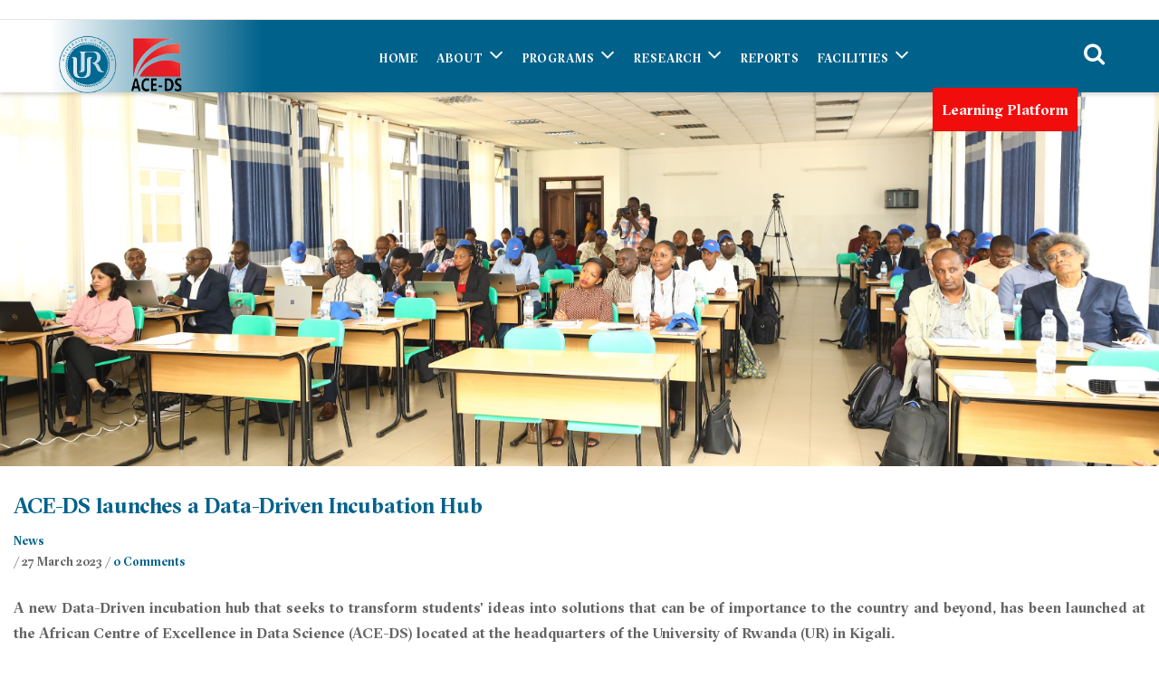

--- FILE ---
content_type: text/html; charset=UTF-8
request_url: https://aceds.ur.ac.rw/ace-ds-launches-data-driven-incubation-hub
body_size: 13011
content:
<!DOCTYPE html>
<html lang="en" dir="ltr">
  <head> 
    <meta charset="utf-8" />
<meta name="Generator" content="Drupal 9 (https://www.drupal.org); Commerce 2" />
<meta name="MobileOptimized" content="width" />
<meta name="HandheldFriendly" content="true" />
<meta name="viewport" content="width=device-width, initial-scale=1.0" />
<link rel="icon" href="/sites/default/files/LOGO-ACE-DS%281%29.png" type="image/png" />
<link rel="canonical" href="https://aceds.ur.ac.rw/ace-ds-launches-data-driven-incubation-hub" />
<link rel="shortlink" href="https://aceds.ur.ac.rw/node/17" />

    <title>ACE-DS launches a Data-Driven Incubation Hub | The African Centre of excellence in Data Science</title>
    <link rel="stylesheet" media="all" href="/core/modules/system/css/components/ajax-progress.module.css?sm7c79" />
<link rel="stylesheet" media="all" href="/core/modules/system/css/components/align.module.css?sm7c79" />
<link rel="stylesheet" media="all" href="/core/modules/system/css/components/autocomplete-loading.module.css?sm7c79" />
<link rel="stylesheet" media="all" href="/core/modules/system/css/components/fieldgroup.module.css?sm7c79" />
<link rel="stylesheet" media="all" href="/core/modules/system/css/components/container-inline.module.css?sm7c79" />
<link rel="stylesheet" media="all" href="/core/modules/system/css/components/clearfix.module.css?sm7c79" />
<link rel="stylesheet" media="all" href="/core/modules/system/css/components/details.module.css?sm7c79" />
<link rel="stylesheet" media="all" href="/core/modules/system/css/components/hidden.module.css?sm7c79" />
<link rel="stylesheet" media="all" href="/core/modules/system/css/components/item-list.module.css?sm7c79" />
<link rel="stylesheet" media="all" href="/core/modules/system/css/components/js.module.css?sm7c79" />
<link rel="stylesheet" media="all" href="/core/modules/system/css/components/nowrap.module.css?sm7c79" />
<link rel="stylesheet" media="all" href="/core/modules/system/css/components/position-container.module.css?sm7c79" />
<link rel="stylesheet" media="all" href="/core/modules/system/css/components/progress.module.css?sm7c79" />
<link rel="stylesheet" media="all" href="/core/modules/system/css/components/reset-appearance.module.css?sm7c79" />
<link rel="stylesheet" media="all" href="/core/modules/system/css/components/resize.module.css?sm7c79" />
<link rel="stylesheet" media="all" href="/core/modules/system/css/components/sticky-header.module.css?sm7c79" />
<link rel="stylesheet" media="all" href="/core/modules/system/css/components/system-status-counter.css?sm7c79" />
<link rel="stylesheet" media="all" href="/core/modules/system/css/components/system-status-report-counters.css?sm7c79" />
<link rel="stylesheet" media="all" href="/core/modules/system/css/components/system-status-report-general-info.css?sm7c79" />
<link rel="stylesheet" media="all" href="/core/modules/system/css/components/tabledrag.module.css?sm7c79" />
<link rel="stylesheet" media="all" href="/core/modules/system/css/components/tablesort.module.css?sm7c79" />
<link rel="stylesheet" media="all" href="/core/modules/system/css/components/tree-child.module.css?sm7c79" />
<link rel="stylesheet" media="all" href="/modules/gavias_sliderlayer/vendor/revolution/css/settings.css?sm7c79" />
<link rel="stylesheet" media="all" href="/modules/gavias_sliderlayer/vendor/revolution/css/layers.css?sm7c79" />
<link rel="stylesheet" media="all" href="/modules/gavias_sliderlayer/vendor/revolution/css/navigation.css?sm7c79" />
<link rel="stylesheet" media="all" href="/modules/gva_blockbuilder/assets/css/frontend.css?sm7c79" />
<link rel="stylesheet" media="all" href="//fonts.googleapis.com/css?family=Raleway:400,600,700,800,900" />
<link rel="stylesheet" media="all" href="//fonts.googleapis.com/css?family=Open+Sans:400,600,700,800" />
<link rel="stylesheet" media="all" href="/themes/gavias_edmix/css/font-awesome/css/font-awesome.min.css?sm7c79" />
<link rel="stylesheet" media="all" href="/themes/gavias_edmix/css/animate.css?sm7c79" />
<link rel="stylesheet" media="all" href="/themes/gavias_edmix/css/icon.css?sm7c79" />
<link rel="stylesheet" media="all" href="/themes/gavias_edmix/vendor/owl-carousel/assets/owl.carousel.css?sm7c79" />
<link rel="stylesheet" media="all" href="/themes/gavias_edmix/vendor/owl-carousel/assets/owl.theme.default.min.css?sm7c79" />
<link rel="stylesheet" media="all" href="/themes/gavias_edmix/vendor/prettyphoto/css/prettyPhoto.css?sm7c79" />
<link rel="stylesheet" media="all" href="/themes/gavias_edmix/vendor/ytplayer/css/jquery.mb.YTPlayer.min.css?sm7c79" />
<link rel="stylesheet" media="all" href="/themes/gavias_edmix/vendor/magnific/magnific-popup.css?sm7c79" />
<link rel="stylesheet" media="all" href="/themes/gavias_edmix/vendor/slick/slick.css?sm7c79" />
<link rel="stylesheet" media="all" href="/themes/gavias_edmix/vendor/popup-gallery/css/lightgallery.min.css?sm7c79" />
<link rel="stylesheet" media="all" href="/themes/gavias_edmix/vendor/popup-gallery/css/lg-transitions.min.css?sm7c79" />
<link rel="stylesheet" media="all" href="/themes/gavias_edmix/css/bootstrap.css?sm7c79" />
<link rel="stylesheet" media="all" href="/themes/gavias_edmix/css/template.css?sm7c79" />


    <script type="application/json" data-drupal-selector="drupal-settings-json">{"path":{"baseUrl":"\/","scriptPath":null,"pathPrefix":"","currentPath":"node\/17","currentPathIsAdmin":false,"isFront":false,"currentLanguage":"en"},"pluralDelimiter":"\u0003","suppressDeprecationErrors":true,"statistics":{"data":{"nid":"17"},"url":"\/core\/modules\/statistics\/statistics.php"},"gavias_blockbuilder":{"url_edit":"\/admin\/structure\/gavias_blockbuilder\/edit\/-----"},"ajaxTrustedUrl":{"\/search\/node":true},"gavias_load_ajax_view":"\/custom\/gavias_hook\/ajax_view","user":{"uid":0,"permissionsHash":"a5696b2d45d047c29b185ea2e8a727c5a2270bea565547cc931560f06d4fe75a"}}</script>
<script src="/core/assets/vendor/jquery/jquery.min.js?v=3.6.3"></script>
<script src="/core/misc/drupalSettingsLoader.js?v=9.5.9"></script>
<script src="/core/misc/drupal.js?v=9.5.9"></script>
<script src="/core/misc/drupal.init.js?v=9.5.9"></script>
<script src="/themes/gavias_edmix/vendor/jquery-migrate.min.js?v=9.5.9"></script>
<script src="/themes/gavias_edmix/js/bootstrap.js?v=9.5.9"></script>
<script src="/themes/gavias_edmix/js/imagesloader.min.js?v=9.5.9"></script>
<script src="/themes/gavias_edmix/vendor/jquery.easing.js?v=9.5.9"></script>
<script src="/themes/gavias_edmix/vendor/jquery.appear.js?v=9.5.9"></script>
<script src="/themes/gavias_edmix/vendor/jquery.easypiechart.min.js?v=9.5.9"></script>
<script src="/themes/gavias_edmix/vendor/owl-carousel/owl.carousel.min.js?v=9.5.9"></script>
<script src="/themes/gavias_edmix/vendor/waypoint.js?v=9.5.9"></script>
<script src="/themes/gavias_edmix/vendor/count-to.js?v=9.5.9"></script>
<script src="/themes/gavias_edmix/vendor/masonry.pkgd.min.js?v=9.5.9"></script>
<script src="/themes/gavias_edmix/vendor/isotope.pkgd.min.js?v=9.5.9"></script>
<script src="/themes/gavias_edmix/vendor/aos.js?v=9.5.9"></script>
<script src="/themes/gavias_edmix/vendor/jpreloader.min.js?v=9.5.9"></script>
<script src="/themes/gavias_edmix/vendor/prettyphoto/js/jquery.prettyPhoto.js?v=9.5.9"></script>
<script src="/themes/gavias_edmix/vendor/ytplayer/js/jquery.mb.YTPlayer.min.js?v=9.5.9"></script>
<script src="/themes/gavias_edmix/vendor/jquery.typer/src/jquery.typer.js?v=9.5.9"></script>
<script src="/themes/gavias_edmix/vendor/perfect-scrollbar.jquery.min.js?v=9.5.9"></script>
<script src="/themes/gavias_edmix/vendor/magnific/jquery.magnific-popup.min.js?v=9.5.9"></script>
<script src="/themes/gavias_edmix/vendor/slick/slick.min.js?v=9.5.9"></script>
<script src="/themes/gavias_edmix/vendor/popup-gallery/js/lightgallery.min.js?v=9.5.9"></script>
<script src="/themes/gavias_edmix/js/main.js?v=9.5.9"></script>
<script src="/modules/gavias_sliderlayer/vendor/revolution/js/source/jquery.themepunch.tools.min.js?v=1.x"></script>
<script src="/modules/gavias_sliderlayer/vendor/revolution/js/source/jquery.themepunch.revolution.js?v=1.x"></script>
<script src="/modules/gavias_sliderlayer/vendor/revolution/js/extensions/revolution.extension.actions.min.js?v=1.x"></script>
<script src="/modules/gavias_sliderlayer/vendor/revolution/js/extensions/revolution.extension.carousel.min.js?v=1.x"></script>
<script src="/modules/gavias_sliderlayer/vendor/revolution/js/extensions/revolution.extension.kenburn.min.js?v=1.x"></script>
<script src="/modules/gavias_sliderlayer/vendor/revolution/js/extensions/revolution.extension.layeranimation.min.js?v=1.x"></script>
<script src="/modules/gavias_sliderlayer/vendor/revolution/js/extensions/revolution.extension.migration.min.js?v=1.x"></script>
<script src="/modules/gavias_sliderlayer/vendor/revolution/js/extensions/revolution.extension.navigation.min.js?v=1.x"></script>
<script src="/modules/gavias_sliderlayer/vendor/revolution/js/extensions/revolution.extension.parallax.min.js?v=1.x"></script>
<script src="/modules/gavias_sliderlayer/vendor/revolution/js/extensions/revolution.extension.slideanims.min.js?v=1.x"></script>
<script src="/modules/gavias_sliderlayer/vendor/revolution/js/extensions/revolution.extension.video.min.js?v=1.x"></script>


    <link rel="stylesheet" href="https://aceds.ur.ac.rw/themes/gavias_edmix/css/custom.css" media="screen" />
    <link rel="stylesheet" href="https://aceds.ur.ac.rw/themes/gavias_edmix/css/update.css" media="screen" />
    

          <style type="text/css">
        .event-full .event-info {background: #00628b;padding: 20px;font-size: 16px;font-family: "Open Sans", sans-serif;color: #fff;}.service-timeline > li .hentry .icon{background:#ee1010;}.widget.gsc-heading.style-default .heading-line { background:#fff;}.fa{color: #fff;font-size: 25px;}.service-timeline::before {background:#fff;}.service-timeline > li .hentry .title{color:#00628b;text-align: left;}.footer-social h5{color:#fff;}a {color: #00628b;}.milestone-number {font-size: 50px;line-height: 50px;font-weight: 700;margin: 15px 0;font-family: "GTSectraFine-Bold";}.block-title > span {display: inline-block;font-size: 20px;font-weight: 700;text-transform: uppercase;position: relative;letter-spacing: 1px;color: #fff;padding: 0;z-index: 9;}.rightthee ul li {background: url(sites/default/files/notice.png) no-repeat 0 9px;background-size: auto;padding: 8px 0 3px 32px;width: 100%;}ul li {list-style: none;}.copyright {background: #00628b;color: #fff;}.badge{background-color: #f20d0d;font-size:15px;}.footer-social ul li a {color: #fff;}.contact-info i {font-size: 20px;color: #F4F6FA;}.footer {color: #fff;font-size: 14px;background: #00628b;line-height: 28px;}.footer a {color: #fff;}.widget.gsc-team.team-vertical .team-body .info {padding: 20px 15px;position: relative;margin-top: -35px;margin-left: 15px;margin-right: 15px;z-index: 99;background:#00628b;}.col-md-3 {width: 15%;}.team-image {text-align: center;max-width: 50%;}header.header-v1 {position: relative;background-color: #00628b;margin-top: 1px; background-image:linear-gradient(to right, #ffffff,#ffffff,#00628b, #00628b,#00628b, #00628b);}.stuck {background: #00628b;background-image:linear-gradient(to right, #ffffff,#ffffff,#00628b, #00628b,#00628b, #00628b);}.navigation .gva_menu > li.menu-item--active-trail > a {color: #fFF !important;}.navigation .gva_menu > li > a:hover {color: #FFF !important;}.col-sm-65 {width: 35%;}.im {width: 6%;margin-left:-25%;}.topbar-left {margin-left:0px;width:65%;}.topbar-right {margin-left:0px;width:35%;}.dasca{border: 0;vertical-align: top;max-width: 44%;height: auto;margin-top: -60%;margin-left: -9px;}h2 {font-size: 45px;font-weight: 600;margin-bottom: 15px;color:#00628b;}.topbar{background-color:#fff;}header.header-v1 .header-inner {padding-right: 19px;}.navigation .gva_menu > li > a {color:#fff;font-family: "trebuchet",sans-serif;letter-spacing: 1.0px;font-size:13px;font-family:GTSectraFine-Bold;}.navigation .gva_menu .sub-menu{border-radius:0px;}body {font-family: GTSectraFine-Bold;font-size:16px;font-weight:600;}@font-face {font-family: 'GTSectraFine-Bold';src: url('../fonts/GTSectraFine-Bold.eot');src: url('../fonts/GTSectraFine-Boldd41d.eot?#iefix') format('embedded-opentype'), url('../fonts/GTSectraFine-Bold.woff') format('woff'), url('../fonts/GTSectraFine-Bold.ttf') format('truetype'), url('../fonts/GTSectraFine-Bold.svg#GTSectraFine-Bold') format('svg');font-weight: normal;font-style: normal;}.programdvprt h2 {color: #fff;width: 70%;}.programdvprt h4 {color: #fff;}.programdvprt .left {float: left;width: 100%;}.programdvprt .left ul {padding-top: 10px;}.programdvprt .left li {color: #fff;position: relative;list-style: none;font-size: 15px;font-weight: 400;margin: 0 0 0 30px;display: inline-block;width: 95%;border-bottom: 1px solid rgba(255,255,255,0.17);padding: 2px 0 12px;}.programdvprt li::before {background: #0582d8 none repeat scroll 0 0;content: "";display: block;height: 130px;left: -25px;position: absolute;top: 0;width: 1px;}.programdvprt .left li::after {background: #00628b none repeat scroll 0 0;content: "";display: block;height: 17px;left: -33px;position: absolute;top: 10px;width: 17px;border-radius: 100%;}.programdvprt .left li h5 {padding-top: 8px;font-size: 16px;color: #ccc;width: 40%;float: left;min-height: 40px;}.programdvprt .left li p {padding-top: 8px;color: #ccc;width: 60%;float: left;position: relative;margin-bottom: 0;line-height: 1.3;}.programdvprt .left li p::after {background: #fff none repeat scroll 0 0;content: "";display: block;height: 2px;left: -22px;position: absolute;top: 17px;width: 15px;}.programdvprt .left li .circle-num {background: #00628b none repeat scroll 0 0;border-radius: 50%;color: #fff;display: inline-block;font-size: 20px;height: 30px;line-height: 28px;margin-left: -40px;margin-top: -4px;position: absolute;text-align: center;vertical-align: middle;width: 30px;}.earnprtdv {width: 100%;padding: 70px 0 80px;}.earnprtdv .inbox-inn {position: relative;width: 100%;}.earnprtdv img {width: 100%;}.earnprtdv .right { background: #00628b;padding: 20px 20px;position: absolute;width: 55%;right: 6%;bottom: -5%; }.earnprtdv .right ul {padding-left: 20px;}.earnprtdv .right ul li {width: 100%;margin-left: 20px;font-size: 15px;position: relative;margin-bottom: 10px;color: #fff;font-weight: 300;}.earnprtdv .right ul li::before {content: "";position: absolute;width: 1.2rem;height: 1.2rem;border: 2px solid #fff;border-radius: 50%;left: -20px;top: 4px;}.earnprtdv h2 {color: #fff;}.tracksprtdv {padding: 80px 0;background: #00628b;}.tracksprtdv .right h2, .tracksprtdv .right h4, .tracksprtdv .right p {color: #fff;}.tracksprtdv table {border-collapse: collapse;width: 100%;}.tracksprtdv table td, .tracksprtdv table th {border: 1px solid #4787B9;padding: 12px;color: #fff;}.tracksprtdv table th {padding-top: 20px;padding-bottom: 20px;text-align: left;background-color: #4787B9;color: #fff;}.tracksprtdv table strong {margin-bottom: -11px;display: block;}.tracksprtdv a {color: #fff;}.coveragedvprt {padding: 80px 0;background: #ebebeb;}.coveragedvprt .accordion_container {width: 100%;}.coveragedvprt .accordion_head {cursor: pointer;margin: 0 0 1px 0;padding: 16px 20px 16px 10px;color: #001e62;box-sizing: border-box;border-top: 1px solid #D3D3E7;}.coveragedvprt .accordion_head:hover {background: #fff;border-top: 1px solid #D3D3E7;}.coveragedvprt .accordion_body .wrapper {padding: 20px 20px;margin: 0px;background: #fff;}.coveragedvprt .accordion_body .wrapper ul li {list-style: disc !important;margin-left: 15px;margin-bottom: 8px;font-size: 12px;}.coveragedvprt .plusminus {float: right;font-size: 30px;font-weight: normal;}.coveragedvprt h4 {font-size: 20px;color: #001e62;margin: 0;display: inline-block;float: left;width: 72%;}.coveragedvprt h4 span {font-size: 13px;color: #595959;font-family: 'Montserrat', sans-serif;display: block;margin-top: 10px;}.coveragedvprt .perct {width: 40px;height: 40px;line-height: 40px;text-align: center;font-size: 15px;color: #001e62;background: #dfdfdf;display: inline-block;font-weight: 700;}.coveragedvprt .left {float: left;width: 53%;}.coveragedvprt .right {float: right;width: 45%;}.coveragedvprt .right img {width: 100%;}.applydvprt {padding: 60px 0;text-align: center;background: #ebebeb;}.aboutprtdv {width: 100%;padding: 70px 0 80px;}.aboutprtdv .inbox-inn {position: relative;width: 100%;}.aboutprtdv img {width: 100%;}.aboutprtdv .right {background: #155d8f;padding: 60px 40px;position: absolute;left: 1%;width: 55%;bottom: -5%;}.aboutprtdv .right p {color: #fff;font-size: 18px;}.aboutprtdv h2 {color: #fff;}.aboutprtdv a {color: #fff;text-decoration: underline;}.earnyourprtdv .left .abde-kit {float: left;width: 100%;height: 430px;background: url(/sites/default/files/abde-kit-box.png) no-repeat 0 0 !important;background-size: auto;background-size: cover;margin-left: -14%;}.earnyourprtdv .left .abda-kit {height: 430px;background: url(/sites/default/files/abda-kit-box.png) no-repeat 0 0 !important;}.earnyourprtdv .left .sbde-kit {height: 430px;background: url(/sites/default/files/sbde-kit-box.png) no-repeat 0 0 !important;}.earnyourprtdv .left .sds-kit {height: 430px;background: url(/sites/default/files/sds-kit-box.png) no-repeat 0 0 !important;}.earnyourprtdv .left .sbda-kit {height: 430pxi;background: url(/sites/default/files/sbda-kit-box.png) no-repeat 0 0 !important;}.earnyourprtdv h2 {color: #fff;font-size: 45px;font-weight: 600;margin-bottom: 15px;}.earnyourprtdv .left {float: left;width: 45%;height: 415px;position: relative;}.earnyourprtdv {background: #00628b;color: #fff; padding: 35px 0 10px;}.earnyourprtdv .right {float: right;width: 50%;padding-top: 100px;padding-bottom: 80px;}.whitbtn {color: #fff;font-size: 3rem;font-weight: 600;border: 1px solid #fff;padding: 10px 23px;margin-top: 12px;display: inline-block;}.certifinprt .banner {background: #00628b;min-height: 520px;position: relative;}.certifinprt .banner .sbda {width: 50%;height: 100%;display: block;overflow: hidden;position: absolute;right: 0;top: 0;background:url(sites/default/files/sbda.jpg) no-repeat scroll;background-size: cover;background-position: right;}.certifinprt .banner .sbde {width: 50%;height: 100%;display: block;overflow: hidden;position: absolute;right: 0;top: 0;background: url(sites/default/files/sbde.jpg) no-repeat scroll;background-size: cover;background-position-x: right;}.certifinprt .banner .sds {width: 50%;height: 100%;display: block;overflow: hidden;position: absolute;right: 0;top: 0;background: url(sites/default/files/sds.jpg) no-repeat scroll;background-size: cover;background-position-x: right;}.certifinprt .banner .abda {width: 50%;height: 100%;display: block;overflow: hidden;position: absolute;right: 0;top: 0;background: url(sites/default/files/abda.jpg) no-repeat scroll;background-size: cover;background-position-x: right;}.certifinprt .banner .abde {width: 50%;height: 100%;display: block;overflow: hidden;position: absolute;right: 0;top: 0;background: url(../sites/default/files/abde.jpg) no-repeat scroll;background-size: cover;background-position: right;}.certifinprt .banner {background: #155d8f;min-height: 520px;position: relative;}.bigpara {color: #000;font-size: 20px;line-height: 1.7;font-weight: 400;margin-bottom: 20px;}.new-banner .reportsbn {width: 60%;height: 100%;display: block;overflow: hidden;position: absolute;right: -3%;top: 0;background: url(sites/default/files/publications-banner.jpg) no-repeat scroll;background-size: 100%;background-position-x: right;}.new-banner .banner-text {width: 42%;float: left;}.journalprt {padding: 80px 0;background: #ebebeb;}.journalprt .right {width: 45%;float: right;position: relative;}.journalprt .left {width: 60%;float: left;background: #fff;padding: 50px;box-sizing: border-box;margin-right: -5%;margin-top: 30px;position: relative;z-index: 99;}.journalprt .right img {width: 100%;}.journalprt ul.lstprt {width: 100%;float: left;}.journalprt ul.lstprt li {width: 100%;margin-left: 20px;font-size: 15px;position: relative;margin-bottom: 10px;color: #343434;}.journalprt ul.lstprt li::before {content: "";position: absolute;width: 1.2rem;height: 1.2rem;border: 2px solid #f89a44;border-radius: 50%;left: -20px;top: 4px;}.new-banner {background: #155d8f;min-height: 520px;position: relative;}.new-banner h1 {font-size: 62px;padding-top: 90px;color: #fff;}.banner-text .bigpara{color:#fff !important;}.confrt {padding: 80px 0;}.confrt .inbox-inn {position: relative;width: 100%;}.confrt img {width: 100%;}.confrt .right {background: #155d8f;padding: 60px 40px;position: absolute;right: 6%;width: 55%;bottom: -5%;}.confrt .right h2 {color: #fff;}.confrt .right ul li {width: 100%;margin-left: 20px;font-size: 15px;position: relative;margin-bottom: 10px;color: #fff;}.confrt .right ul li::before {content: "";position: absolute;width: 1.2rem;height: 1.2rem;border: 2px solid #fff;border-radius: 50%;left: -20px;top: 4px;}.bookprt {padding: 60px 0;background: #ebebeb;}.bookprt ul li {width: 27%;margin-right: 70px;font-size: 15px;margin-bottom: 10px;color: #343434;float: left;border-bottom: 4px solid #155d8f;min-height: 155px;}.bookprt ul li::before {content: "";position: absolute;width: 1.2rem;height: 1.2rem;border: 2px solid #f89a44;border-radius: 50%;left: -20px;top: 4px;}.reprdv {padding: 190px 0;background: #00628b;}.reprdv h3 {margin: 20px 0;color: #fff;}.reprdv li {width: 31.3%;float: left;color: #343434;border: 1px solid #e6e6e6;margin: 0% 3% 2% 0%;padding: 2%;min-height: 135px;box-sizing: border-box;background: #fff;border: 1px solid transparent;padding: 2.5rem 2rem 2.5rem;}.reprdv li:nth-child(3n+3) {margin-right: 0;}.reprdv li img {width: 32%;float: left;margin-right: 20px;margin-top: 3px;}.reprdv li .txt h4 {color: #000;font-size: 20px;line-height: 27px;}.reprdv li .txt {float: left;width: 61%;}.reprdv .side-btn .btblue {color: #fff;}.reprdv .side-btn .btblue .a-img {width: 20px;display: inline-block;}.reprdv .side-btn .btblue .a-img img {width: 100%;vertical-align: middle;float: none;margin: 0;}.reprdv .side-btn {float: left;text-transform: uppercase;font-weight: bold;font-size: 12px;letter-spacing: 1px;padding: 7px 10px;background: #00628b;}.reprdv .notee {font-size: 11px;font-style: italic;margin-bottom: 20px;}.reprdv .subHed {font-weight: 800;font-size: 13px;letter-spacing: 3px;color: #999;margin: 6px 0;display: block;text-transform: uppercase;}.certifinprt .banner h1 {font-size: 62px;padding-top: 90px;color: #fff;}.btn-danger {color: #fff;background-color: #dc3545;border-color: #dc3545;}.earnyourprtdv .left .abda-kit {height: 430px;background: url(sites/default/files/abda-kit-box.png) no-repeat 0 0 !important;}.img_team .img {width:50%;}#header.header-v1 .header-inner {padding-right: 90px;}.quick-cart {position: absolute;right: 35px;top: 50%;z-index: 9;margin-top: 35px;}
      </style>
    
          <style class="customize"></style>
    <script type="module"
src="https://gradio.s3-us-west-2.amazonaws.com/3.33.1/gradio.js">
</script>
<script type="text/javascript"
src="https://aceds.ur.ac.rw/certification.js">
</script>
    
  </head>

  
  <body class="Wide layout-no-sidebars wide not-preloader path-node node--type-article">

    <a href="#main-content" class="visually-hidden focusable">
      Skip to main content
    </a>
    
      <div class="dialog-off-canvas-main-canvas" data-off-canvas-main-canvas>
    <div class="body-page gva-body-page">
	    <header id="header" class="header-v1">
  
  <div class="topbar">
  <div class="container">
    <div class="row">
      
      <div class="topbar-left col-sm-8 col-xs-8">
        </div>
<div class="topbar-right col-sm-6 col-xs-6">		
      </div>

    </div>
  </div>  
</div>

            

   <div class="header-main gv-sticky-menu">
      <div class="container header-content-layout">
         <div class="header-main-inner p-relative">
            <div class="row">
              <div class="col-md-3 col-sm-6 col-xs-8 branding">
                                    <div>
    
      <a href="/" title="Home" rel="home" class="site-branding-logo">
        
        <img src="/sites/default/files/LOGO-removebg-preview_0.png" alt="Home" />
        
    </a>
    
  </div>

                              </div>

              <div class="col-md-9 col-sm-6 col-xs-4 p-static">
                <div class="header-inner clearfix">
                  <div class="main-menu">
                    <div class="area-main-menu">
                      <div class="area-inner">
                        <div class="gva-offcanvas-mobile">
                          <div class="close-offcanvas hidden"><i class="fa fa-times"></i></div>
                                                        <div>
    <nav role="navigation" aria-labelledby="block-mainnavigation-menu" id="block-mainnavigation" class="block block-menu navigation menu--main">
          
  
    
  <div class="block-content">
                 
<div class="gva-navigation">

              <ul  class="clearfix gva_menu gva_menu_main">
      
                              
            <li  class="menu-item">
        <a href="/">
                    Home
            
        </a>
          
              </li>
                          
            <li  class="menu-item menu-item--expanded ">
        <a href="/about-us">
                    About
                      <span class="icaret nav-plus fa fa-angle-down"></span>
            
        </a>
          
                                <ul class="menu sub-menu">
                              
            <li  class="menu-item">
        <a href="/about-us">
                    ACE-DS Mission
            
        </a>
          
              </li>
                          
            <li  class="menu-item">
        <a href="/aced-ds-advisory-board">
                    ACE-DS Advisory Board
            
        </a>
          
              </li>
                          
            <li  class="menu-item">
        <a href="/ace-ds-supervisors">
                    ACE-DS Supervisors
            
        </a>
          
              </li>
                          
            <li  class="menu-item">
        <a href="/ace-ds-staff">
                    ACE-DS Staff
            
        </a>
          
              </li>
                          
            <li  class="menu-item menu-item--expanded">
        <a href="/">
                    ACE-DS Partners
                      <span class="icaret nav-plus fa fa-angle-down"></span>
            
        </a>
          
                                <ul class="menu sub-menu">
                              
            <li  class="menu-item">
        <a href="https://www.statistics.gov.rw">
                    National Institute of Statistics of Rwanda
            
        </a>
          
              </li>
                          
            <li  class="menu-item">
        <a href="https://www.rit.edu">
                    Rochester Institute of Technology
            
        </a>
          
              </li>
                          
            <li  class="menu-item">
        <a href="https://www.uhasselt.be">
                    University of Hasselt
            
        </a>
          
              </li>
                          
            <li  class="menu-item">
        <a href="https://dlab.or.tz">
                    Tanzania Data Lab
            
        </a>
          
              </li>
                          
            <li  class="menu-item">
        <a href="https://www.africa.engineering.cmu.edu">
                    Carnegie Mellon University Africa
            
        </a>
          
              </li>
                          
            <li  class="menu-item">
        <a href="https://www.microsoft.com">
                    Microsoft
            
        </a>
          
              </li>
        </ul>
  
              </li>
        </ul>
  
              </li>
                         
         
                  
            <li  class="menu-item menu-item--expanded  gva-mega-menu megamenu menu-grid menu-columns-4">
        <a href="/">
                    Programs
                      <span class="icaret nav-plus fa fa-angle-down"></span>
            
        </a>
          
                                <ul class="menu sub-menu">
                              
            <li  class="menu-item menu-item--expanded">
        <a href="/">
                    Master Programs
                      <span class="icaret nav-plus fa fa-angle-down"></span>
            
        </a>
          
                                <ul class="menu sub-menu">
                              
            <li  class="menu-item">
        <a href="/specialization-actuarial-science-0">
                    Specialization in Actuarial Science
            
        </a>
          
              </li>
                          
            <li  class="menu-item">
        <a href="/specialization-demography">
                    Specialization in Demography
            
        </a>
          
              </li>
                          
            <li  class="menu-item">
        <a href="/specialization-biostatistics">
                    Specialization in Biostatistics
            
        </a>
          
              </li>
                          
            <li  class="menu-item">
        <a href="/specialization-econometrics">
                    Specialization in Econometrics
            
        </a>
          
              </li>
                          
            <li  class="menu-item">
        <a href="/specialization-data-mining">
                    Specialization in Data Mining
            
        </a>
          
              </li>
        </ul>
  
              </li>
                          
            <li  class="menu-item menu-item--expanded">
        <a href="/phd-data-science">
                    PhD in Data Science
                      <span class="icaret nav-plus fa fa-angle-down"></span>
            
        </a>
          
                                <ul class="menu sub-menu">
                              
            <li  class="menu-item">
        <a href="/phd-data-science">
                    Specialization in Actuarial Science
            
        </a>
          
              </li>
                          
            <li  class="menu-item">
        <a href="/phd-data-science">
                    Specialization in Demography
            
        </a>
          
              </li>
                          
            <li  class="menu-item">
        <a href="/phd-data-science">
                    Specialization in Biostatistics
            
        </a>
          
              </li>
                          
            <li  class="menu-item">
        <a href="/phd-data-science">
                    Specialization in Econometrics
            
        </a>
          
              </li>
                          
            <li  class="menu-item">
        <a href="/phd-data-science">
                    Specialization in Data Mining
            
        </a>
          
              </li>
        </ul>
  
              </li>
                          
            <li  class="menu-item menu-item--expanded">
        <a href="">
                    Certification Programs
                      <span class="icaret nav-plus fa fa-angle-down"></span>
            
        </a>
          
                                <ul class="menu sub-menu">
                              
            <li  class="menu-item">
        <a href="/associate-big-data-analyst">
                    Associate Big Data Analyst(ABDA)
            
        </a>
          
              </li>
                          
            <li  class="menu-item">
        <a href="">
                    Senior Big Data Analyst(SBDA)
            
        </a>
          
              </li>
                          
            <li  class="menu-item">
        <a href="/associate-big-data-engineer">
                    Associate Big Data Engineer(ABDE)
            
        </a>
          
              </li>
                          
            <li  class="menu-item">
        <a href="/sinior-big-data-engineer">
                    Senior Big Data Engineer(SBDE)
            
        </a>
          
              </li>
                          
            <li  class="menu-item">
        <a href="">
                    Senior Data Scientist(SDS)
            
        </a>
          
              </li>
                          
            <li  class="menu-item">
        <a href="">
                    Principal Data Scienstist(PDS)
            
        </a>
          
              </li>
        </ul>
  
              </li>
                          
            <li  class="menu-item menu-item--expanded">
        <a href="">
                    Short Programs
                      <span class="icaret nav-plus fa fa-angle-down"></span>
            
        </a>
          
                                <ul class="menu sub-menu">
                              
            <li  class="menu-item">
        <a href="https://datacollection.ur.ac.rw/-/single/RplIZirXAnaybpJBhilG76ANbnAgmyp?st=kQAFHPpcZGKdrHHMN55y5dFnPUdj2d12h9nP%21zw5C%24T1qI3%21AJ66J%21R78R1iVQlu">
                    Natural Language Processing(NLP) with Python
            
        </a>
          
              </li>
                          
            <li  class="menu-item">
        <a href="https://datacollection.ur.ac.rw/-/single/RplIZirXAnaybpJBhilG76ANbnAgmyp?st=kQAFHPpcZGKdrHHMN55y5dFnPUdj2d12h9nP%21zw5C%24T1qI3%21AJ66J%21R78R1iVQlu">
                    Methods of Data Management with Software Applications
            
        </a>
          
              </li>
                          
            <li  class="menu-item">
        <a href="https://datacollection.ur.ac.rw/-/single/RplIZirXAnaybpJBhilG76ANbnAgmyp?st=kQAFHPpcZGKdrHHMN55y5dFnPUdj2d12h9nP%21zw5C%24T1qI3%21AJ66J%21R78R1iVQlu">
                    Quantitative Monitoring and Evaluation
            
        </a>
          
              </li>
                          
            <li  class="menu-item">
        <a href="https://datacollection.ur.ac.rw/-/single/RplIZirXAnaybpJBhilG76ANbnAgmyp?st=kQAFHPpcZGKdrHHMN55y5dFnPUdj2d12h9nP%21zw5C%24T1qI3%21AJ66J%21R78R1iVQlu">
                    Machine Learning With R
            
        </a>
          
              </li>
                          
            <li  class="menu-item">
        <a href="https://datacollection.ur.ac.rw/-/single/RplIZirXAnaybpJBhilG76ANbnAgmyp?st=kQAFHPpcZGKdrHHMN55y5dFnPUdj2d12h9nP%21zw5C%24T1qI3%21AJ66J%21R78R1iVQlu">
                    Machine Learning with Python
            
        </a>
          
              </li>
                          
            <li  class="menu-item">
        <a href="https://datacollection.ur.ac.rw/-/single/RplIZirXAnaybpJBhilG76ANbnAgmyp?st=kQAFHPpcZGKdrHHMN55y5dFnPUdj2d12h9nP%21zw5C%24T1qI3%21AJ66J%21R78R1iVQlu">
                    Statistical Simulation
            
        </a>
          
              </li>
                          
            <li  class="menu-item">
        <a href="https://datacollection.ur.ac.rw/-/single/RplIZirXAnaybpJBhilG76ANbnAgmyp?st=kQAFHPpcZGKdrHHMN55y5dFnPUdj2d12h9nP%21zw5C%24T1qI3%21AJ66J%21R78R1iVQlu">
                    Power Business Intelligence(Power BI)
            
        </a>
          
              </li>
                          
            <li  class="menu-item">
        <a href="https://datacollection.ur.ac.rw/-/single/RplIZirXAnaybpJBhilG76ANbnAgmyp?st=kQAFHPpcZGKdrHHMN55y5dFnPUdj2d12h9nP%21zw5C%24T1qI3%21AJ66J%21R78R1iVQlu">
                    Panel Data Analysis
            
        </a>
          
              </li>
        </ul>
  
              </li>
        </ul>
  
              </li>
                          
            <li  class="menu-item menu-item--expanded ">
        <a href="/publications">
                    Research
                      <span class="icaret nav-plus fa fa-angle-down"></span>
            
        </a>
          
                                <ul class="menu sub-menu">
                              
            <li  class="menu-item">
        <a href="/aceds_publications">
                    Publications
            
        </a>
          
              </li>
                          
            <li  class="menu-item">
        <a href="/research-grants">
                    Research Grants
            
        </a>
          
              </li>
                          
            <li  class="menu-item">
        <a href="/Research-projects">
                    Research Projects
            
        </a>
          
              </li>
                          
            <li  class="menu-item">
        <a href="/data-driven-incubation-hub">
                    Data Incubation Hub
            
        </a>
          
              </li>
        </ul>
  
              </li>
                          
            <li  class="menu-item ">
        <a href="/ace-ds-reports">
                    Reports
            
        </a>
          
              </li>
                          
            <li  class="menu-item menu-item--expanded ">
        <a href="/">
                    Facilities
                      <span class="icaret nav-plus fa fa-angle-down"></span>
            
        </a>
          
                                <ul class="menu sub-menu">
                              
            <li  class="menu-item">
        <a href="/facilities">
                    Data Sience Infrastructure
            
        </a>
          
              </li>
                          
            <li  class="menu-item">
        <a href="/library">
                    Library
            
        </a>
          
              </li>
                          
            <li  class="menu-item">
        <a href="https://datacollection.ur.ac.rw/-/single/U84aoxO8mFEPx7FurioN7Mh7Y3o0arY?st=lbJHSGvgnETi%24Zae4QE7qBcA3O7Z3TYF5nG%246pd6R9nVd3sOTwdXne%243T0paeFFg">
                    Module Evaluation Form
            
        </a>
          
              </li>
                          
            <li  class="menu-item">
        <a href="https://aceds.ur.ac.rw/mis/site/userlogin">
                    Students Information System
            
        </a>
          
              </li>
        </ul>
  
              </li>
        </ul>
  

</div>


        </div>  
</nav>

  </div>

                          
                            
                                                  </div>
                          
                        <div id="menu-bar" class="menu-bar hidden-lg hidden-md">
                          <span class="one"></span>
                          <span class="two"></span>
                          <span class="three"></span>
                        </div>
                        
                                                  <div class="quick-cart">
                              <div>
    <div id="block-courses" class="block block-block-content block-block-content82fedcaa-8d1a-46b1-aa0f-8b492827f10c no-title">
  
    
      <div class="content block-content">
      
            <div class="field field--name-body field--type-text-with-summary field--label-hidden field__item"><div style="font-size:16px;padding-left:10px;padding-right:10px;padding-top:10px;padding-bottom:10px;background:#f20d0d "><strong><a href="https://aceds.ur.ac.rw/learn/index.php" style="color:#fff">Learning Platform</a></strong></div>
</div>
      
    </div>
  </div>

  </div>

                          </div>
                        
                                                  <div class="gva-search-region search-region">
                            <span class="icon"><i class="fa fa-search"></i></span>
                            <div class="search-content">  
                                <div>
    <div class="search-block-form block block-search container-inline" data-drupal-selector="search-block-form" id="block-searchform" role="search">
  
    
      <form action="/search/node" method="get" id="search-block-form" accept-charset="UTF-8" class="search-form search-block-form">
  <div class="js-form-item form-item js-form-type-search form-item-keys js-form-item-keys form-no-label">
      <label for="edit-keys" class="visually-hidden">Search</label>
        <input title="Enter the terms you wish to search for." data-drupal-selector="edit-keys" type="search" id="edit-keys" name="keys" value="" size="15" maxlength="128" class="form-search" />

        </div>
<div data-drupal-selector="edit-actions" class="form-actions js-form-wrapper form-wrapper" id="edit-actions"><input class="search-form__submit button js-form-submit form-submit" data-drupal-selector="edit-submit" type="submit" id="edit-submit" value="Search" />
</div>

</form>

  </div>

  </div>

                            </div>  
                          </div>
                                              </div>
                    </div>
                  </div>  
                </div> 
              </div>

            </div>
         </div>
      </div>
   </div>

</header>
	
	
	<div role="main" class="main main-page">
	
		<div class="clearfix"></div>
			

					<div class="help show hidden">
				<div class="container">
					<div class="content-inner">
						  <div>
    <div data-drupal-messages-fallback class="hidden"></div>

  </div>

					</div>
				</div>
			</div>
		
				
		<div class="clearfix"></div>
				
		<div class="clearfix"></div>
		
		<div id="content" class="content content-full">
			<div class="container-full container-bg">
				<div class="content-main-inner">
	<div id="page-main-content" class="main-content">
		<div class="main-content-inner">
			
							<div class="content-main">
					  <div>
    <div id="block-gavias-edmix-content" class="block block-system block-system-main-block no-title">
  
    
      <div class="content block-content">
      
<!-- Start Display article for teaser page -->
<!-- Start Display article for detail page -->

<article data-history-node-id="17" role="article" class="node node-detail node--type-article node--promoted node--sticky node--view-mode-full clearfix">
  <div class="post-block">
      
    <div class="post-thumbnail post-standard">
              
            <div class="field field--name-field-image field--type-image field--label-hidden field__item">  <img loading="lazy" src="/sites/default/files/articles/Untitled.jpg" alt="Incubation" />

</div>
      
        
    </div>

    <div class="post-content">
      
         <h1 class="post-title">
<span>ACE-DS launches a Data-Driven Incubation Hub</span>
</h1>
               
      <div class="post-meta">
        <span class="post-categories">
            <div class="field field--name-field-post-category field--type-entity-reference field--label-hidden field__item"><a href="/taxonomy/term/1" hreflang="en">News</a></div>
      </span> /
        <span class="post-created"> 27 March 2023 </span> /
        <span class="post-comment"> 
          <a href="/ace-ds-launches-data-driven-incubation-hub/#comments">0 Comments</a>
        </span>
      </div>
      
              <div class="node__meta hidden">
          <article>
  </article>

          <span>
            Submitted by 
<span><span>aceds</span></span>
 on 27 March 2023          </span>
          
        </div>
      
      <div class="node__content clearfix">
        
            <div class="field field--name-body field--type-text-with-summary field--label-hidden field__item"><p style="text-align: justify;">A new Data-Driven incubation hub that seeks to transform students' ideas into solutions that can be of importance to the country and beyond, has been launched at the African Centre of Excellence in Data Science (ACE-DS) located at the headquarters of the University of Rwanda (UR) in Kigali.</p>
<p style="text-align: justify;">Established in 2016, the ACE-DS seeks to deliver quality post-graduate education and build collaborative research capacity in data science. Currently it has MSc and PhD programs in Data Science in: Data mining, Econometrics, Biostatistics, Actuarial Science and Demographics."</p>
<img src="sites/default/files/Director.JPG">
<i>The Director of the ACE-DS while addressing the audience</i>
<p style="text-align: justify;">The data-driven incubation hub is aimed at supporting innovators by giving them skills as well as a platform for testing data solution in real life environments by working with commercially viable entities to launch companies and products into the national, regional and internatonal market.</p>
<p style="text-align: justify;">It tends to offer young innovators and entrepreneurs a wide range of business development services including but not limited to; business idea analysis and diagnostics, mentorship, product or prototypes development and registration services, work station provisions, specialized training, market access, pitching and networking services.</p>
<p style="text-align: justify;">Speaking in a media interview, Jennifer Batamuliza, the head of data-driven incubation hub, said the institution is welcoming applications from people who want tp be part of the hub, and will support them through different stages of their journey to have their ideas develop to a level where they can even be commercialised.</p>
<p style="text-align: justify;">"As a hub, we bring the students with brilliant ideas together, give them different modules on how to know the customer needs for example, how to design their prototype, how to develop their products,but also give them lessons about branding, intellectual property, marketing," she noted.</p>
<p style="text-align: justify;">Some of the hub's areas of interest include Data Analytics, Artificial Intelligence (AI) and Machine Learning, Robotics, Internet of Things (IoT), Software development and 3D Additive Manufacturing.</p>
<p style="text-align: justify;">Dr. Didas Kayihura Muganga, the Vice Chancellor of the University of Rwanda, in a media interview, talked about the importance of data in Rwanda, noting that policies and projects done in the country need to be informed by data.</p>
<img src="sites/default/files/vc2.JPG">
<p style="text-align: justify;">"The government has a commitment to make Rwanda a knowledge based economy, meaning they want to base decisions on knowledge and data," he noted.</p>
<p style="text-align: justify;">The hub has issued a call for proposals for innovative ideas or projects in AI for agriculture, health and climate innovative ideas and prototypes about incubation programs whereby those with innovative ideas will be incubated for 6 months at the hub to help them develop products from their ideas.</p>
<p style="text-align: justify;">During the period of incubation, the selected "incubatees" will be provided with different training that will play a role in developing their ideas towards the commercialization stage. They will also be provided with mentors who will support and train them in things like pitching to potential investors, building networks for entrepreneurs and so on.</p>            
            </div></div>
      
  <div class="field field--name-field-tags field--type-entity-reference field--label-above">
    <div class="field__label">Tags</div>
          <div class="field__items">
              <div class="field__item"><a href="/taxonomy/term/18" hreflang="en">incubation hub</a></div>
          <div class="field__item"><a href="/taxonomy/term/19" hreflang="en">data science</a></div>
          <div class="field__item"><a href="/taxonomy/term/20" hreflang="en">rwanda</a></div>
          <div class="field__item"><a href="/taxonomy/term/21" hreflang="en">kigali</a></div>
              </div>
      </div>

      </div>
      <div id="node-single-comment">
        <section>
  
  

  
</section>

      </div>

    </div>

  </div>

</article>

<!-- End Display article for detail page -->

    </div>
  </div>

  </div>

				</div>
			
					</div>
	</div>
</div>

			</div>
		</div>

		
				
		
	</div>

</div>

  
<footer id="footer" class="footer">
  <div class="footer-inner">
    
         
     <div class="footer-center">
        <div class="container">      
           <div class="row">
                              <div class="footer-first col-lg-4 col-md-4 col-sm-12 col-xs-12 column">
                    <div>
    <div id="block-contactinfo" class="block block-block-content block-block-content7da38301-272f-4979-8de1-06b564010f17 no-title">
  
    
      <div class="content block-content">
      
            <div class="field field--name-body field--type-text-with-summary field--label-hidden field__item"><div style="color:#fff"><strong>CONTACT INFO</strong></div>

<div class="contact-info">
<ul class="contact-info">
	<li><span>KK 737 St, Kigali,Rwanda </span></li>
	<li><span>(+250) 788 456 452</span></li>
	<li><a href="mailto:aceds@ur.ac.rw">aceds@ur.ac.rw</a></li>
</ul>
</div>
</div>
      
    </div>
  </div>

  </div>

                </div> 
              
                             <div class="footer-second col-lg-4 col-md-4 col-sm-12 col-xs-12 column">
                    <div>
    <div id="block-faq" class="block block-block-content block-block-content94ec2f1a-0716-474d-bc70-6ac1f305f9fe no-title">
  
    
      <div class="content block-content">
      
            <div class="field field--name-body field--type-text-with-summary field--label-hidden field__item"><div style="color:#fff"><strong>QUICK LINKS</strong></div>

<div><a href="https://ur.ac.rw/IMG/pdf/fees_structure_2018_2019_combined-pivote.pdf">Fees Structure</a></div>

<div><a href="admission-requirements">Admission Requirements</a></div>

<div><a href="https://ur.ac.rw/?Academic-regulations-Polices">Regulations and Policies at the UR</a></div>

<div><a href="https://ur.ac.rw/documents/academics/GUIDELINES%20ON%20ACADEMIC%20WRITING%20AT%20THE%20UNIVERSITY%20OF%20RWANDA.pdf">Guidelines on Academic Writing at the UR</a></div>

<div><a href="https://datacollection.ur.ac.rw/-/single/3de70aadf85b048b0be4c959950e8319f86994361c432b9ebe41173c013f4d51?st=zncqvP4AHlrspkFq$4SKebG!aE4AscrH!8d0HuMme0YX5j!y6aSz9HGhjqu!l7pO">Grievance Reporting</a></div>
</div>
      
    </div>
  </div>
<div id="block-newsletter" class="block block-block-content block-block-content76f1279d-f099-4334-9412-1fe311f43d1b no-title">
  
    
      <div class="content block-content">
      
            <div class="field field--name-body field--type-text-with-summary field--label-hidden field__item"><h3><strong><a href="/new-sletter">Newsletter</a></strong></h3>
</div>
      
    </div>
  </div>

  </div>

                </div> 
              
                              <div class="footer-third col-lg-4 col-md-4 col-sm-12 col-xs-12 column">
                    <div>
    <div id="block-sociallinksfooter" class="block block-block-content block-block-content7e26e9e5-a2f4-4e12-9643-7c8954f954ef no-title">
  
    
      <div class="content block-content">
      
            <div class="field field--name-body field--type-text-with-summary field--label-hidden field__item"><div class="footer-social">
	<h5>Connect with us</h5>
	<ul>
		<li><a href="https://web.facebook.com/uraceds"><i class="fa fa-facebook-square"></i></a></li>
		<li><a href="https://twitter.com/UR_aceds"><i class="fa fa-twitter-square"></i></a></li>
		<li><a href="#"><i class="fa fa-instagram"></i></a></li>
		<li><a href="#"><i class="fa fa-linkedin-square"></i></a></li>
		<li><a href="#"><i class="fa fa-youtube-square"></i></a></li>
	</ul>
</div></div>
      
    </div>
  </div>
<div id="block-fundedby" class="block block-block-content block-block-content951e48bf-9fed-43fb-8f4b-10e731b74353 no-title">
  
    
      <div class="content block-content">
      
            <div class="field field--name-body field--type-text-with-summary field--label-hidden field__item"><div class="text-align-center" style="color:#fff"><strong>Funder</strong><br />
<img alt="" data-entity-type="file" data-entity-uuid="fba70b1a-5218-438b-8eb9-893fb9469998" height="67" src="https://aceds.ur.ac.rw/sites/default/files/Supervisors/WorldBank_Logo_optimized-17.png" width="147" /></div>
</div>
      
    </div>
  </div>

  </div>

                </div> 
              
                         </div>   
        </div>
    </div>  
  </div>   

      <div class="copyright">
      <div class="container">
        <div class="copyright-inner">
              <div>
    <div id="block-copyright" class="block block-block-content block-block-content61f17841-749f-436d-9799-1dfeefd7ad43 no-title">
  
    
      <div class="content block-content">
      
            <div class="field field--name-body field--type-text-with-summary field--label-hidden field__item"><div class="text-center">© Copyright&nbsp;2025 <a href="https://aceds.ur.ac.rw">The African Center of Excellence in Data Science</a> . All Rights Reserved.</div>
</div>
      
    </div>
  </div>

  </div>

        </div>   
      </div>   
    </div>
    <div id="gva-popup-ajax" class="clearfix"><div class="pajax-content"><a href="javascript:void(0);" class="btn-close"><i class="gv-icon-4"></i></a><div class="gva-popup-ajax-content clearfix"></div></div></div>
</footer>


  </div>

    
    <script src="/core/modules/statistics/statistics.js?v=9.5.9"></script>
<script src="/modules/gva_blockbuilder/vendor/skrollr.min.js?v=1.x"></script>
<script src="/modules/gva_blockbuilder/vendor/main.js?v=1.x"></script>

    
        
  </body>
  
</html>


--- FILE ---
content_type: text/css
request_url: https://aceds.ur.ac.rw/themes/gavias_edmix/css/update.css
body_size: 2555
content:
/****/
header {
  z-index: 99;
}

.single-course .course-meta .meta-item:nth-child(3n+1) {
  clear: both;
}
@media (max-width: 767px) {
  .single-course .course-meta .meta-item {
    width: 50%;
  }
  .single-course .course-meta .meta-item:nth-child(3n+1) {
    clear: none;
  }
  .single-course .course-meta .meta-item:nth-child(2n+1) {
    clear: both;
  }
}
@media (max-width: 400px) {
  .single-course .course-meta .meta-item {
    width: 100%;
  }
}

.icon-level {
  background: url("../images/level-up.png") no-repeat scroll center center transparent;
}

.icon-price {
  background: url("../images/price-tag.png") no-repeat scroll center center transparent;
}

.icon-students {
  background: url("../images/student.png") no-repeat scroll center center transparent;
}

.gbb-row.gsc-equal-height .column-content-inner {
  -webkit-transform: translateY(0);
  -ms-transform: translateY(0);
  -o-transform: translateY(0);
  transform: translateY(0);
  top: 0;
}

.checkout-pane-payment-information {
  margin-bottom: 20px;
}
.checkout-pane-payment-information .field--name-address {
  width: 100%;
  float: left;
}

.customer-information .field__label {
  font-weight: 600;
  color: #222;
  margin-top: 15px;
}

.order-information {
  margin-bottom: 45px;
}
.order-information .field__label, .order-information .views-field-title {
  font-weight: 600;
  color: #222;
}
.order-information table {
  margin-top: 30px;
}
.order-information table thead th {
  font-weight: 600;
  color: #222;
}

.checkout-pane-payment-information {
  margin-bottom: 20px;
}
.checkout-pane-payment-information .field--name-address {
  width: 100%;
  float: left;
}

.path-user .order-information {
  float: left;
  width: 100%;
}
.path-user .order-information > .field {
  float: left;
  margin-right: 20px;
  width: 30%;
}
@media (max-width: 300px) {
  .path-user .order-information > .field {
    width: 100%;
  }
}
.path-user .order-information > .field .field__label {
  font-weight: 600;
  color: #222;
}
.path-user .order-information > .field.field--name-order-items, .path-user .order-information > .field.field--name-total-price {
  width: 100%;
  margin-top: 20px;
  margin-right: 0;
}

.form-item-payment-information-add-payment-method-billing-information-copy-to-address-book {
  width: 100%;
  float: left;
}

.alert {
  border-radius: 0 !important;
}

.alert.alert-dark {
  background-color: #f5f5f5;
  border: 1px solid rgba(0, 0, 0, 0.2);
}


--- FILE ---
content_type: text/javascript
request_url: https://gradio.s3-us-west-2.amazonaws.com/3.33.1/assets/index-7c0e54a6.js
body_size: 65268
content:
const VERSION_RE = new RegExp("3.33.1/", "g");function import_fix(mod, base) {const url =  new URL(mod, base); return import(`https://gradio.s3-us-west-2.amazonaws.com/3.33.1/${url.pathname?.startsWith('/') ? url.pathname.substring(1).replace(VERSION_RE, "") : url.pathname.replace(VERSION_RE, "")}`);}(function(){const t=document.createElement("link").relList;if(t&&t.supports&&t.supports("modulepreload"))return;for(const o of document.querySelectorAll('link[rel="modulepreload"]'))n(o);new MutationObserver(o=>{for(const i of o)if(i.type==="childList")for(const s of i.addedNodes)s.tagName==="LINK"&&s.rel==="modulepreload"&&n(s)}).observe(document,{childList:!0,subtree:!0});function r(o){const i={};return o.integrity&&(i.integrity=o.integrity),o.referrerPolicy&&(i.referrerPolicy=o.referrerPolicy),o.crossOrigin==="use-credentials"?i.credentials="include":o.crossOrigin==="anonymous"?i.credentials="omit":i.credentials="same-origin",i}function n(o){if(o.ep)return;o.ep=!0;const i=r(o);fetch(o.href,i)}})();var Je={},Ne={},Te={},gr={get exports(){return Te},set exports(e){Te=e}},F=String,Wt=function(){return{isColorSupported:!1,reset:F,bold:F,dim:F,italic:F,underline:F,inverse:F,hidden:F,strikethrough:F,black:F,red:F,green:F,yellow:F,blue:F,magenta:F,cyan:F,white:F,gray:F,bgBlack:F,bgRed:F,bgGreen:F,bgYellow:F,bgBlue:F,bgMagenta:F,bgCyan:F,bgWhite:F}};gr.exports=Wt();Te.createColors=Wt;Object.defineProperty(Ne,"__esModule",{value:!0});Ne.dim=_r;Ne.default=void 0;var ce=mr(Te);function mr(e){return e&&e.__esModule?e:{default:e}}let mt=new Set;function Ke(e,t,r){typeof process<"u"&&{}.JEST_WORKER_ID||r&&mt.has(r)||(r&&mt.add(r),console.warn(""),t.forEach(n=>console.warn(e,"-",n)))}function _r(e){return ce.default.dim(e)}var hr={info(e,t){Ke(ce.default.bold(ce.default.cyan("info")),...Array.isArray(e)?[e]:[t,e])},warn(e,t){Ke(ce.default.bold(ce.default.yellow("warn")),...Array.isArray(e)?[e]:[t,e])},risk(e,t){Ke(ce.default.bold(ce.default.magenta("risk")),...Array.isArray(e)?[e]:[t,e])}};Ne.default=hr;Object.defineProperty(Je,"__esModule",{value:!0});Je.default=void 0;var br=wr(Ne);function wr(e){return e&&e.__esModule?e:{default:e}}function ke({version:e,from:t,to:r}){br.default.warn(`${t}-color-renamed`,[`As of Tailwind CSS ${e}, \`${t}\` has been renamed to \`${r}\`.`,"Update your configuration file to silence this warning."])}var yr={inherit:"inherit",current:"currentColor",transparent:"transparent",black:"#000",white:"#fff",slate:{50:"#f8fafc",100:"#f1f5f9",200:"#e2e8f0",300:"#cbd5e1",400:"#94a3b8",500:"#64748b",600:"#475569",700:"#334155",800:"#1e293b",900:"#0f172a"},gray:{50:"#f9fafb",100:"#f3f4f6",200:"#e5e7eb",300:"#d1d5db",400:"#9ca3af",500:"#6b7280",600:"#4b5563",700:"#374151",800:"#1f2937",900:"#111827"},zinc:{50:"#fafafa",100:"#f4f4f5",200:"#e4e4e7",300:"#d4d4d8",400:"#a1a1aa",500:"#71717a",600:"#52525b",700:"#3f3f46",800:"#27272a",900:"#18181b"},neutral:{50:"#fafafa",100:"#f5f5f5",200:"#e5e5e5",300:"#d4d4d4",400:"#a3a3a3",500:"#737373",600:"#525252",700:"#404040",800:"#262626",900:"#171717"},stone:{50:"#fafaf9",100:"#f5f5f4",200:"#e7e5e4",300:"#d6d3d1",400:"#a8a29e",500:"#78716c",600:"#57534e",700:"#44403c",800:"#292524",900:"#1c1917"},red:{50:"#fef2f2",100:"#fee2e2",200:"#fecaca",300:"#fca5a5",400:"#f87171",500:"#ef4444",600:"#dc2626",700:"#b91c1c",800:"#991b1b",900:"#7f1d1d"},orange:{50:"#fff7ed",100:"#ffedd5",200:"#fed7aa",300:"#fdba74",400:"#fb923c",500:"#f97316",600:"#ea580c",700:"#c2410c",800:"#9a3412",900:"#7c2d12"},amber:{50:"#fffbeb",100:"#fef3c7",200:"#fde68a",300:"#fcd34d",400:"#fbbf24",500:"#f59e0b",600:"#d97706",700:"#b45309",800:"#92400e",900:"#78350f"},yellow:{50:"#fefce8",100:"#fef9c3",200:"#fef08a",300:"#fde047",400:"#facc15",500:"#eab308",600:"#ca8a04",700:"#a16207",800:"#854d0e",900:"#713f12"},lime:{50:"#f7fee7",100:"#ecfccb",200:"#d9f99d",300:"#bef264",400:"#a3e635",500:"#84cc16",600:"#65a30d",700:"#4d7c0f",800:"#3f6212",900:"#365314"},green:{50:"#f0fdf4",100:"#dcfce7",200:"#bbf7d0",300:"#86efac",400:"#4ade80",500:"#22c55e",600:"#16a34a",700:"#15803d",800:"#166534",900:"#14532d"},emerald:{50:"#ecfdf5",100:"#d1fae5",200:"#a7f3d0",300:"#6ee7b7",400:"#34d399",500:"#10b981",600:"#059669",700:"#047857",800:"#065f46",900:"#064e3b"},teal:{50:"#f0fdfa",100:"#ccfbf1",200:"#99f6e4",300:"#5eead4",400:"#2dd4bf",500:"#14b8a6",600:"#0d9488",700:"#0f766e",800:"#115e59",900:"#134e4a"},cyan:{50:"#ecfeff",100:"#cffafe",200:"#a5f3fc",300:"#67e8f9",400:"#22d3ee",500:"#06b6d4",600:"#0891b2",700:"#0e7490",800:"#155e75",900:"#164e63"},sky:{50:"#f0f9ff",100:"#e0f2fe",200:"#bae6fd",300:"#7dd3fc",400:"#38bdf8",500:"#0ea5e9",600:"#0284c7",700:"#0369a1",800:"#075985",900:"#0c4a6e"},blue:{50:"#eff6ff",100:"#dbeafe",200:"#bfdbfe",300:"#93c5fd",400:"#60a5fa",500:"#3b82f6",600:"#2563eb",700:"#1d4ed8",800:"#1e40af",900:"#1e3a8a"},indigo:{50:"#eef2ff",100:"#e0e7ff",200:"#c7d2fe",300:"#a5b4fc",400:"#818cf8",500:"#6366f1",600:"#4f46e5",700:"#4338ca",800:"#3730a3",900:"#312e81"},violet:{50:"#f5f3ff",100:"#ede9fe",200:"#ddd6fe",300:"#c4b5fd",400:"#a78bfa",500:"#8b5cf6",600:"#7c3aed",700:"#6d28d9",800:"#5b21b6",900:"#4c1d95"},purple:{50:"#faf5ff",100:"#f3e8ff",200:"#e9d5ff",300:"#d8b4fe",400:"#c084fc",500:"#a855f7",600:"#9333ea",700:"#7e22ce",800:"#6b21a8",900:"#581c87"},fuchsia:{50:"#fdf4ff",100:"#fae8ff",200:"#f5d0fe",300:"#f0abfc",400:"#e879f9",500:"#d946ef",600:"#c026d3",700:"#a21caf",800:"#86198f",900:"#701a75"},pink:{50:"#fdf2f8",100:"#fce7f3",200:"#fbcfe8",300:"#f9a8d4",400:"#f472b6",500:"#ec4899",600:"#db2777",700:"#be185d",800:"#9d174d",900:"#831843"},rose:{50:"#fff1f2",100:"#ffe4e6",200:"#fecdd3",300:"#fda4af",400:"#fb7185",500:"#f43f5e",600:"#e11d48",700:"#be123c",800:"#9f1239",900:"#881337"},get lightBlue(){return ke({version:"v2.2",from:"lightBlue",to:"sky"}),this.sky},get warmGray(){return ke({version:"v3.0",from:"warmGray",to:"stone"}),this.stone},get trueGray(){return ke({version:"v3.0",from:"trueGray",to:"neutral"}),this.neutral},get coolGray(){return ke({version:"v3.0",from:"coolGray",to:"gray"}),this.gray},get blueGray(){return ke({version:"v3.0",from:"blueGray",to:"slate"}),this.slate}};Je.default=yr;let Xe=Je;var _t=(Xe.__esModule?Xe:{default:Xe}).default;const Zn=["red","green","blue","yellow","purple","teal","orange","cyan","lime","pink"],vr=[{color:"red",primary:600,secondary:100},{color:"green",primary:600,secondary:100},{color:"blue",primary:600,secondary:100},{color:"yellow",primary:500,secondary:100},{color:"purple",primary:600,secondary:100},{color:"teal",primary:600,secondary:100},{color:"orange",primary:600,secondary:100},{color:"cyan",primary:600,secondary:100},{color:"lime",primary:500,secondary:100},{color:"pink",primary:600,secondary:100}],Qn=vr.reduce((e,{color:t,primary:r,secondary:n})=>({...e,[t]:{primary:_t[t][r],secondary:_t[t][n]}}),{});function Be(e,t){if(document.querySelector(`link[href='${e}']`))return Promise.resolve();const n=document.createElement("link");return n.rel="stylesheet",n.href=e,t.appendChild(n),new Promise((o,i)=>{n.addEventListener("load",()=>o()),n.addEventListener("error",()=>{console.error(`Unable to preload CSS for ${e}`),o()})})}const kr="modulepreload",zr=function(e){return"https://gradio.s3-us-west-2.amazonaws.com/3.33.1/"+e},ht={},Fe=function(t,r,n){if(!r||r.length===0)return t();const o=document.getElementsByTagName("link");return Promise.all(r.map(i=>{if(i=zr(i),i in ht)return;ht[i]=!0;const s=i.endsWith(".css"),a=s?'[rel="stylesheet"]':"";if(!!n)for(let f=o.length-1;f>=0;f--){const u=o[f];if(u.href===i&&(!s||u.rel==="stylesheet"))return}else if(document.querySelector(`link[href="${i}"]${a}`))return;const l=document.createElement("link");if(l.rel=s?"stylesheet":kr,s||(l.as="script",l.crossOrigin=""),l.href=i,document.head.appendChild(l),s)return new Promise((f,u)=>{l.addEventListener("load",f),l.addEventListener("error",()=>u(new Error(`Unable to preload CSS for ${i}`)))})})).then(()=>t())};function V(){}const dt=e=>e;function Ht(e,t){for(const r in t)e[r]=t[r];return e}function Jt(e){return e()}function bt(){return Object.create(null)}function ie(e){e.forEach(Jt)}function we(e){return typeof e=="function"}function je(e,t){return e!=e?t==t:e!==t||e&&typeof e=="object"||typeof e=="function"}let Le;function xr(e,t){return Le||(Le=document.createElement("a")),Le.href=t,e===Le.href}function Ar(e){return Object.keys(e).length===0}function Zt(e,...t){if(e==null)return V;const r=e.subscribe(...t);return r.unsubscribe?()=>r.unsubscribe():r}function Re(e,t,r){e.$$.on_destroy.push(Zt(t,r))}function Qt(e,t,r,n){if(e){const o=Kt(e,t,r,n);return e[0](o)}}function Kt(e,t,r,n){return e[1]&&n?Ht(r.ctx.slice(),e[1](n(t))):r.ctx}function Xt(e,t,r,n){if(e[2]&&n){const o=e[2](n(r));if(t.dirty===void 0)return o;if(typeof o=="object"){const i=[],s=Math.max(t.dirty.length,o.length);for(let a=0;a<s;a+=1)i[a]=t.dirty[a]|o[a];return i}return t.dirty|o}return t.dirty}function Yt(e,t,r,n,o,i){if(o){const s=Kt(t,r,n,i);e.p(s,o)}}function $t(e){if(e.ctx.length>32){const t=[],r=e.ctx.length/32;for(let n=0;n<r;n++)t[n]=-1;return t}return-1}function Kn(e){return e??""}function Xn(e,t,r){return e.set(r),t}function Yn(e){return e&&we(e.destroy)?e.destroy:V}function wt(e){const t=typeof e=="string"&&e.match(/^\s*(-?[\d.]+)([^\s]*)\s*$/);return t?[parseFloat(t[1]),t[2]||"px"]:[e,"px"]}const er=typeof window<"u";let De=er?()=>window.performance.now():()=>Date.now(),pt=er?e=>requestAnimationFrame(e):V;const _e=new Set;function tr(e){_e.forEach(t=>{t.c(e)||(_e.delete(t),t.f())}),_e.size!==0&&pt(tr)}function gt(e){let t;return _e.size===0&&pt(tr),{promise:new Promise(r=>{_e.add(t={c:e,f:r})}),abort(){_e.delete(t)}}}function x(e,t){e.appendChild(t)}function rr(e){if(!e)return document;const t=e.getRootNode?e.getRootNode():e.ownerDocument;return t&&t.host?t:e.ownerDocument}function Er(e){const t=L("style");return Sr(rr(e),t),t.sheet}function Sr(e,t){return x(e.head||e,t),t.sheet}function z(e,t,r){e.insertBefore(t,r||null)}function v(e){e.parentNode&&e.parentNode.removeChild(e)}function nr(e,t){for(let r=0;r<e.length;r+=1)e[r]&&e[r].d(t)}function L(e){return document.createElement(e)}function $(e){return document.createElementNS("http://www.w3.org/2000/svg",e)}function M(e){return document.createTextNode(e)}function Z(){return M(" ")}function ae(){return M("")}function Ie(e,t,r,n){return e.addEventListener(t,r,n),()=>e.removeEventListener(t,r,n)}function $n(e){return function(t){return t.preventDefault(),e.call(this,t)}}function Nr(e){return function(t){return t.stopPropagation(),e.call(this,t)}}function _(e,t,r){r==null?e.removeAttribute(t):e.getAttribute(t)!==r&&e.setAttribute(t,r)}function jr(e,t){const r=Object.getOwnPropertyDescriptors(e.__proto__);for(const n in t)t[n]==null?e.removeAttribute(n):n==="style"?e.style.cssText=t[n]:n==="__value"?e.value=e[n]=t[n]:r[n]&&r[n].set?e[n]=t[n]:_(e,n,t[n])}function qr(e,t){Object.keys(t).forEach(r=>{Cr(e,r,t[r])})}function Cr(e,t,r){t in e?e[t]=typeof e[t]=="boolean"&&r===""?!0:r:_(e,t,r)}function eo(e){return/-/.test(e)?qr:jr}function to(e){let t;return{p(...r){t=r,t.forEach(n=>e.push(n))},r(){t.forEach(r=>e.splice(e.indexOf(r),1))}}}function ro(e){return e===""?null:+e}function Lr(e){return Array.from(e.childNodes)}function Y(e,t){t=""+t,e.wholeText!==t&&(e.data=t)}function no(e,t){e.value=t??""}function K(e,t,r,n){r===null?e.style.removeProperty(t):e.style.setProperty(t,r,n?"important":"")}let Me;function Mr(){if(Me===void 0){Me=!1;try{typeof window<"u"&&window.parent&&window.parent.document}catch{Me=!0}}return Me}function oo(e,t){getComputedStyle(e).position==="static"&&(e.style.position="relative");const n=L("iframe");n.setAttribute("style","display: block; position: absolute; top: 0; left: 0; width: 100%; height: 100%; overflow: hidden; border: 0; opacity: 0; pointer-events: none; z-index: -1;"),n.setAttribute("aria-hidden","true"),n.tabIndex=-1;const o=Mr();let i;return o?(n.src="data:text/html,<script>onresize=function(){parent.postMessage(0,'*')}<\/script>",i=Ie(window,"message",s=>{s.source===n.contentWindow&&t()})):(n.src="about:blank",n.onload=()=>{i=Ie(n.contentWindow,"resize",t),t()}),x(e,n),()=>{(o||i&&n.contentWindow)&&i(),v(n)}}function J(e,t,r){e.classList[r?"add":"remove"](t)}function or(e,t,{bubbles:r=!1,cancelable:n=!1}={}){const o=document.createEvent("CustomEvent");return o.initCustomEvent(e,r,n,t),o}class io{constructor(t=!1){this.is_svg=!1,this.is_svg=t,this.e=this.n=null}c(t){this.h(t)}m(t,r,n=null){this.e||(this.is_svg?this.e=$(r.nodeName):this.e=L(r.nodeType===11?"TEMPLATE":r.nodeName),this.t=r.tagName!=="TEMPLATE"?r:r.content,this.c(t)),this.i(n)}h(t){this.e.innerHTML=t,this.n=Array.from(this.e.nodeName==="TEMPLATE"?this.e.content.childNodes:this.e.childNodes)}i(t){for(let r=0;r<this.n.length;r+=1)z(this.t,this.n[r],t)}p(t){this.d(),this.h(t),this.i(this.a)}d(){this.n.forEach(v)}}function so(e,t){return new e(t)}const Ue=new Map;let Ge=0;function Or(e){let t=5381,r=e.length;for(;r--;)t=(t<<5)-t^e.charCodeAt(r);return t>>>0}function Pr(e,t){const r={stylesheet:Er(t),rules:{}};return Ue.set(e,r),r}function nt(e,t,r,n,o,i,s,a=0){const c=16.666/n;let l=`{
`;for(let y=0;y<=1;y+=c){const S=t+(r-t)*i(y);l+=y*100+`%{${s(S,1-S)}}
`}const f=l+`100% {${s(r,1-r)}}
}`,u=`__svelte_${Or(f)}_${a}`,g=rr(e),{stylesheet:p,rules:d}=Ue.get(g)||Pr(g,e);d[u]||(d[u]=!0,p.insertRule(`@keyframes ${u} ${f}`,p.cssRules.length));const k=e.style.animation||"";return e.style.animation=`${k?`${k}, `:""}${u} ${n}ms linear ${o}ms 1 both`,Ge+=1,u}function ot(e,t){const r=(e.style.animation||"").split(", "),n=r.filter(t?i=>i.indexOf(t)<0:i=>i.indexOf("__svelte")===-1),o=r.length-n.length;o&&(e.style.animation=n.join(", "),Ge-=o,Ge||Tr())}function Tr(){pt(()=>{Ge||(Ue.forEach(e=>{const{ownerNode:t}=e.stylesheet;t&&v(t)}),Ue.clear())})}let Se;function Ae(e){Se=e}function ue(){if(!Se)throw new Error("Function called outside component initialization");return Se}function ao(e){ue().$$.before_update.push(e)}function it(e){ue().$$.on_mount.push(e)}function lo(e){ue().$$.after_update.push(e)}function Br(e){ue().$$.on_destroy.push(e)}function co(){const e=ue();return(t,r,{cancelable:n=!1}={})=>{const o=e.$$.callbacks[t];if(o){const i=or(t,r,{cancelable:n});return o.slice().forEach(s=>{s.call(e,i)}),!i.defaultPrevented}return!0}}function fo(e,t){return ue().$$.context.set(e,t),t}function uo(e){return ue().$$.context.get(e)}function Fr(e,t){const r=e.$$.callbacks[t.type];r&&r.slice().forEach(n=>n.call(this,t))}const ge=[],fe=[];let he=[];const st=[],ir=Promise.resolve();let at=!1;function sr(){at||(at=!0,ir.then(lr))}function Rr(){return sr(),ir}function be(e){he.push(e)}function ar(e){st.push(e)}const Ye=new Set;let de=0;function lr(){if(de!==0)return;const e=Se;do{try{for(;de<ge.length;){const t=ge[de];de++,Ae(t),Dr(t.$$)}}catch(t){throw ge.length=0,de=0,t}for(Ae(null),ge.length=0,de=0;fe.length;)fe.pop()();for(let t=0;t<he.length;t+=1){const r=he[t];Ye.has(r)||(Ye.add(r),r())}he.length=0}while(ge.length);for(;st.length;)st.pop()();at=!1,Ye.clear(),Ae(e)}function Dr(e){if(e.fragment!==null){e.update(),ie(e.before_update);const t=e.dirty;e.dirty=[-1],e.fragment&&e.fragment.p(e.ctx,t),e.after_update.forEach(be)}}function Ir(e){const t=[],r=[];he.forEach(n=>e.indexOf(n)===-1?t.push(n):r.push(n)),r.forEach(n=>n()),he=t}let ze;function cr(){return ze||(ze=Promise.resolve(),ze.then(()=>{ze=null})),ze}function Ee(e,t,r){e.dispatchEvent(or(`${t?"intro":"outro"}${r}`))}const Pe=new Set;let oe;function Ve(){oe={r:0,c:[],p:oe}}function We(){oe.r||ie(oe.c),oe=oe.p}function I(e,t){e&&e.i&&(Pe.delete(e),e.i(t))}function X(e,t,r,n){if(e&&e.o){if(Pe.has(e))return;Pe.add(e),oe.c.push(()=>{Pe.delete(e),n&&(r&&e.d(1),n())}),e.o(t)}else n&&n()}const fr={duration:0};function Ur(e,t,r){const n={direction:"in"};let o=t(e,r,n),i=!1,s,a,c=0;function l(){s&&ot(e,s)}function f(){const{delay:g=0,duration:p=300,easing:d=dt,tick:k=V,css:y}=o||fr;y&&(s=nt(e,0,1,p,g,d,y,c++)),k(0,1);const S=De()+g,N=S+p;a&&a.abort(),i=!0,be(()=>Ee(e,!0,"start")),a=gt(m=>{if(i){if(m>=N)return k(1,0),Ee(e,!0,"end"),l(),i=!1;if(m>=S){const A=d((m-S)/p);k(A,1-A)}}return i})}let u=!1;return{start(){u||(u=!0,ot(e),we(o)?(o=o(n),cr().then(f)):f())},invalidate(){u=!1},end(){i&&(l(),i=!1)}}}function po(e,t,r,n){const o={direction:"both"};let i=t(e,r,o),s=n?0:1,a=null,c=null,l=null;function f(){l&&ot(e,l)}function u(p,d){const k=p.b-s;return d*=Math.abs(k),{a:s,b:p.b,d:k,duration:d,start:p.start,end:p.start+d,group:p.group}}function g(p){const{delay:d=0,duration:k=300,easing:y=dt,tick:S=V,css:N}=i||fr,m={start:De()+d,b:p};p||(m.group=oe,oe.r+=1),a||c?c=m:(N&&(f(),l=nt(e,s,p,k,d,y,N)),p&&S(0,1),a=u(m,k),be(()=>Ee(e,p,"start")),gt(A=>{if(c&&A>c.start&&(a=u(c,k),c=null,Ee(e,a.b,"start"),N&&(f(),l=nt(e,s,a.b,a.duration,0,y,i.css))),a){if(A>=a.end)S(s=a.b,1-s),Ee(e,a.b,"end"),c||(a.b?f():--a.group.r||ie(a.group.c)),a=null;else if(A>=a.start){const j=A-a.start;s=a.a+a.d*y(j/a.duration),S(s,1-s)}}return!!(a||c)}))}return{run(p){we(i)?cr().then(()=>{i=i(o),g(p)}):g(p)},end(){f(),a=c=null}}}const go=typeof window<"u"?window:typeof globalThis<"u"?globalThis:global;function mo(e,t){e.d(1),t.delete(e.key)}function _o(e,t){X(e,1,1,()=>{t.delete(e.key)})}function ho(e,t,r,n,o,i,s,a,c,l,f,u){let g=e.length,p=i.length,d=g;const k={};for(;d--;)k[e[d].key]=d;const y=[],S=new Map,N=new Map,m=[];for(d=p;d--;){const b=u(o,i,d),q=r(b);let P=s.get(q);P?n&&m.push(()=>P.p(b,t)):(P=l(q,b),P.c()),S.set(q,y[d]=P),q in k&&N.set(q,Math.abs(d-k[q]))}const A=new Set,j=new Set;function C(b){I(b,1),b.m(a,f),s.set(b.key,b),f=b.first,p--}for(;g&&p;){const b=y[p-1],q=e[g-1],P=b.key,E=q.key;b===q?(f=b.first,g--,p--):S.has(E)?!s.has(P)||A.has(P)?C(b):j.has(E)?g--:N.get(P)>N.get(E)?(j.add(P),C(b)):(A.add(E),g--):(c(q,s),g--)}for(;g--;){const b=e[g];S.has(b.key)||c(b,s)}for(;p;)C(y[p-1]);return ie(m),y}function Gr(e,t){const r={},n={},o={$$scope:1};let i=e.length;for(;i--;){const s=e[i],a=t[i];if(a){for(const c in s)c in a||(n[c]=1);for(const c in a)o[c]||(r[c]=a[c],o[c]=1);e[i]=a}else for(const c in s)o[c]=1}for(const s in n)s in r||(r[s]=void 0);return r}function Vr(e){return typeof e=="object"&&e!==null?e:{}}function ur(e,t,r){const n=e.$$.props[t];n!==void 0&&(e.$$.bound[n]=r,r(e.$$.ctx[n]))}function qe(e){e&&e.c()}function ye(e,t,r,n){const{fragment:o,after_update:i}=e.$$;o&&o.m(t,r),n||be(()=>{const s=e.$$.on_mount.map(Jt).filter(we);e.$$.on_destroy?e.$$.on_destroy.push(...s):ie(s),e.$$.on_mount=[]}),i.forEach(be)}function ve(e,t){const r=e.$$;r.fragment!==null&&(Ir(r.after_update),ie(r.on_destroy),r.fragment&&r.fragment.d(t),r.on_destroy=r.fragment=null,r.ctx=[])}function Wr(e,t){e.$$.dirty[0]===-1&&(ge.push(e),sr(),e.$$.dirty.fill(0)),e.$$.dirty[t/31|0]|=1<<t%31}function Ze(e,t,r,n,o,i,s,a=[-1]){const c=Se;Ae(e);const l=e.$$={fragment:null,ctx:[],props:i,update:V,not_equal:o,bound:bt(),on_mount:[],on_destroy:[],on_disconnect:[],before_update:[],after_update:[],context:new Map(t.context||(c?c.$$.context:[])),callbacks:bt(),dirty:a,skip_bound:!1,root:t.target||c.$$.root};s&&s(l.root);let f=!1;if(l.ctx=r?r(e,t.props||{},(u,g,...p)=>{const d=p.length?p[0]:g;return l.ctx&&o(l.ctx[u],l.ctx[u]=d)&&(!l.skip_bound&&l.bound[u]&&l.bound[u](d),f&&Wr(e,u)),g}):[],l.update(),f=!0,ie(l.before_update),l.fragment=n?n(l.ctx):!1,t.target){if(t.hydrate){const u=Lr(t.target);l.fragment&&l.fragment.l(u),u.forEach(v)}else l.fragment&&l.fragment.c();t.intro&&I(e.$$.fragment),ye(e,t.target,t.anchor,t.customElement),lr()}Ae(c)}class Qe{$destroy(){ve(this,1),this.$destroy=V}$on(t,r){if(!we(r))return V;const n=this.$$.callbacks[t]||(this.$$.callbacks[t]=[]);return n.push(r),()=>{const o=n.indexOf(r);o!==-1&&n.splice(o,1)}}$set(t){this.$$set&&!Ar(t)&&(this.$$.skip_bound=!0,this.$$set(t),this.$$.skip_bound=!1)}}const pe=[];function Hr(e,t){return{subscribe:Ce(e,t).subscribe}}function Ce(e,t=V){let r;const n=new Set;function o(a){if(je(e,a)&&(e=a,r)){const c=!pe.length;for(const l of n)l[1](),pe.push(l,e);if(c){for(let l=0;l<pe.length;l+=2)pe[l][0](pe[l+1]);pe.length=0}}}function i(a){o(a(e))}function s(a,c=V){const l=[a,c];return n.add(l),n.size===1&&(r=t(o)||V),a(e),()=>{n.delete(l),n.size===0&&r&&(r(),r=null)}}return{set:o,update:i,subscribe:s}}function bo(e,t,r){const n=!Array.isArray(e),o=n?[e]:e,i=t.length<2;return Hr(r,s=>{let a=!1;const c=[];let l=0,f=V;const u=()=>{if(l)return;f();const p=t(n?c[0]:c,s);i?s(p):f=we(p)?p:V},g=o.map((p,d)=>Zt(p,k=>{c[d]=k,l&=~(1<<d),a&&u()},()=>{l|=1<<d}));return a=!0,u(),function(){ie(g),f(),a=!1}})}var $e=new Intl.Collator(0,{numeric:1}).compare;function yt(e,t,r){return e=e.split("."),t=t.split("."),$e(e[0],t[0])||$e(e[1],t[1])||(t[2]=t.slice(2).join("."),r=/[.-]/.test(e[2]=e.slice(2).join(".")),r==/[.-]/.test(t[2])?$e(e[2],t[2]):r?-1:1)}function et(e){if(e.startsWith("http")){const{protocol:t,host:r}=new URL(e);return r.endsWith("hf.space")?{ws_protocol:"wss",host:r,http_protocol:t}:{ws_protocol:t==="https:"?"wss":"ws",http_protocol:t,host:r}}return{ws_protocol:"wss",http_protocol:"https:",host:e}}const dr=/^[^\/]*\/[^\/]*$/,Jr=/.*hf\.space\/{0,1}$/;async function Zr(e,t){const r={};t&&(r.Authorization=`Bearer ${t}`);const n=e.trim();if(dr.test(n))try{const o=await fetch(`https://huggingface.co/api/spaces/${n}/host`,{headers:r});if(o.status!==200)throw new Error("Space metadata could not be loaded.");const i=(await o.json()).host;return{space_id:e,...et(i)}}catch(o){throw new Error("Space metadata could not be loaded."+o.message)}if(Jr.test(n)){const{ws_protocol:o,http_protocol:i,host:s}=et(n);return{space_id:s.replace(".hf.space",""),ws_protocol:o,http_protocol:i,host:s}}return{space_id:!1,...et(n)}}function Qr(e){let t={};return e.forEach(({api_name:r},n)=>{r&&(t[r]=n)}),t}const Kr=/^(?=[^]*\b[dD]iscussions{0,1}\b)(?=[^]*\b[dD]isabled\b)[^]*$/;async function Xr(e){try{const r=(await fetch(`https://huggingface.co/api/spaces/${e}/discussions`,{method:"HEAD"})).headers.get("x-error-message");return!(r&&Kr.test(r))}catch{return!1}}const Yr="This application is too busy. Keep trying!",He="Connection errored out.";async function $r(e,t,r){const n={"Content-Type":"application/json"};r&&(n.Authorization=`Bearer ${r}`);try{var o=await fetch(e,{method:"POST",body:JSON.stringify(t),headers:n})}catch{return[{error:He},500]}return[await o.json(),o.status]}let pr;async function en(e,t,r){const n={};r&&(n.Authorization=`Bearer ${r}`);const o=new FormData;t.forEach(a=>{o.append("files",a)});try{var i=await fetch(`${e}/upload`,{method:"POST",body:o,headers:n})}catch{return{error:He}}return{files:await i.json()}}async function tn(e,t={normalise_files:!0}){return new Promise(async r=>{const{status_callback:n,hf_token:o,normalise_files:i}=t,s={predict:A,submit:j,view_api:C},a=i??!0;if(typeof window>"u"||!("WebSocket"in window)){const b=await Fe(()=>import("./wrapper-b7460963-69b64cfb.js"),["assets/wrapper-b7460963-69b64cfb.js","assets/__vite-browser-external-b25bb000.js"]);pr=(await Fe(()=>import("./__vite-browser-external-b25bb000.js"),[])).Blob,global.WebSocket=b.WebSocket}const{ws_protocol:c,http_protocol:l,host:f,space_id:u}=await Zr(e,o),g=Math.random().toString(36).substring(2),p={};let d,k={},y=!1;o&&u&&(y=await nn(u,o));async function S(b){d=b,k=Qr(b?.dependencies||[]);try{N=await C(d)}catch(q){console.error(`Could not get api details: ${q.message}`)}return{config:d,...s}}let N;async function m(b){if(n&&n(b),b.status==="running")try{d=await xt(`${l}//${f}`,o);const q=await S(d);r(q)}catch{n&&n({status:"error",message:"Could not load this space.",load_status:"error",detail:"NOT_FOUND"})}}try{d=await xt(`${l}//${f}`,o);const b=await S(d);r(b)}catch{u?ct(u,dr.test(u)?"space_name":"subdomain",m):n&&n({status:"error",message:"Could not load this space.",load_status:"error",detail:"NOT_FOUND"})}function A(b,q,P){let E=!1,Q=!1;return new Promise((T,O)=>{const U=j(b,q,P);U.on("data",W=>{E=!0,Q&&U.destroy(),T(W)}).on("status",W=>{W.stage==="error"&&O(W),W.stage==="complete"&&E&&U.destroy(),W.stage==="complete"&&(Q=!0)})})}function j(b,q,P){let E,Q;if(typeof b=="number")E=b,Q=N.unnamed_endpoints[E];else{const R=b.replace(/^\//,"");E=k[R],Q=N.named_endpoints[b.trim()]}if(typeof E!="number")throw new Error("There is no endpoint matching that name of fn_index matching that number.");let T;const O=typeof b=="number"?"/predict":b;let U,W=!1;const te={};on(`${l}//${f+d.path}`,q,Q,o).then(R=>{if(U={data:R||[],event_data:P,fn_index:E},an(E,d))H({type:"status",endpoint:O,stage:"pending",queue:!1,fn_index:E,time:new Date}),$r(`${l}//${f+d.path}/run${O.startsWith("/")?O:`/${O}`}`,{...U,session_hash:g},o).then(([D,w])=>{const h=a?vt(D.data,Q,d.root,d.root_url):D.data;w==200?(H({type:"data",endpoint:O,fn_index:E,data:h,time:new Date}),H({type:"status",endpoint:O,fn_index:E,stage:"complete",eta:D.average_duration,queue:!1,time:new Date})):H({type:"status",stage:"error",endpoint:O,fn_index:E,message:D.error,queue:!1,time:new Date})}).catch(D=>{H({type:"status",stage:"error",message:D.message,endpoint:O,fn_index:E,queue:!1,time:new Date})});else{H({type:"status",stage:"pending",queue:!0,endpoint:O,fn_index:E,time:new Date});let D=new URL(`${c}://${f}${d.path}
						/queue/join`);y&&D.searchParams.set("__sign",y),T=new WebSocket(D),T.onclose=w=>{w.wasClean||H({type:"status",stage:"error",message:He,queue:!0,endpoint:O,fn_index:E,time:new Date})},T.onmessage=function(w){const h=JSON.parse(w.data),{type:G,status:B,data:ee}=ln(h,p[E]);if(G==="update"&&B&&!W)H({type:"status",endpoint:O,fn_index:E,time:new Date,...B}),B.stage==="error"&&T.close();else if(G==="hash"){T.send(JSON.stringify({fn_index:E,session_hash:g}));return}else G==="data"?T.send(JSON.stringify({...U,session_hash:g})):G==="complete"?W=B:G==="generating"&&H({type:"status",time:new Date,...B,stage:B?.stage,queue:!0,endpoint:O,fn_index:E});ee&&(H({type:"data",time:new Date,data:a?vt(ee.data,Q,d.root,d.root_url):ee.data,endpoint:O,fn_index:E}),W&&(H({type:"status",time:new Date,...W,stage:B?.stage,queue:!0,endpoint:O,fn_index:E}),T.close()))},yt(d.version||"2.0.0","3.6")<0&&addEventListener("open",()=>T.send(JSON.stringify({hash:g})))}});function H(R){const w=te[R.type]||[];w?.forEach(h=>h(R))}function re(R,D){const w=te,h=w[R]||[];return w[R]=h,h?.push(D),{on:re,off:ne,cancel:se,destroy:le}}function ne(R,D){const w=te;let h=w[R]||[];return h=h?.filter(G=>G!==D),w[R]=h,{on:re,off:ne,cancel:se,destroy:le}}async function se(){const R={stage:"complete",queue:!1,time:new Date};W=R,H({...R,type:"status",endpoint:O,fn_index:E}),T&&T.readyState===0?T.addEventListener("open",()=>{T.close()}):T.close();try{await fetch(`${l}//${f+d.path}/reset`,{headers:{"Content-Type":"application/json"},method:"POST",body:JSON.stringify({fn_index:E,session_hash:g})})}catch{console.warn("The `/reset` endpoint could not be called. Subsequent endpoint results may be unreliable.")}}function le(){for(const R in te)te[R].forEach(D=>{ne(R,D)})}return{on:re,off:ne,cancel:se,destroy:le}}async function C(b){if(N)return N;const q={"Content-Type":"application/json"};o&&(q.Authorization=`Bearer ${o}`);let P;if(yt(b.version||"2.0.0","3.30")<0?P=await fetch("https://gradio-space-api-fetcher-v2.hf.space/api",{method:"POST",body:JSON.stringify({serialize:!1,config:JSON.stringify(b)}),headers:q}):P=await fetch(`${b.root}/info`,{headers:q}),!P.ok)throw new Error(He);let E=await P.json();return"api"in E&&(E=E.api),E.named_endpoints["/predict"]&&!E.unnamed_endpoints[0]&&(E.unnamed_endpoints[0]=E.named_endpoints["/predict"]),rn(E,b,k)}})}function vt(e,t,r,n){return e.map((o,i)=>{var s,a,c,l;return((a=(s=t.returns)==null?void 0:s[i])==null?void 0:a.component)==="File"?xe(o,r,n):((l=(c=t.returns)==null?void 0:c[i])==null?void 0:l.component)==="Gallery"?o.map(f=>Array.isArray(f)?[xe(f[0],r,n),f[1]]:[xe(f,r,n),null]):typeof o=="object"&&o.is_file?xe(o,r,n):o})}function xe(e,t,r){if(e==null)return null;if(typeof e=="string")return{name:"file_data",data:e};if(Array.isArray(e)){const n=[];for(const o of e)o===null?n.push(null):n.push(xe(o,t,r));return n}else e.is_file&&(r?e.data="/proxy="+r+"/file="+e.name:e.data=t+"/file="+e.name);return e}function kt(e,t,r,n){switch(e.type){case"string":return"string";case"boolean":return"boolean";case"number":return"number"}if(r==="JSONSerializable"||r==="StringSerializable")return"any";if(r==="ListStringSerializable")return"string[]";if(t==="Image")return n==="parameter"?"Blob | File | Buffer":"string";if(r==="FileSerializable")return e?.type==="array"?n==="parameter"?"(Blob | File | Buffer)[]":"{ name: string; data: string; size?: number; is_file?: boolean; orig_name?: string}[]":n==="parameter"?"Blob | File | Buffer":"{ name: string; data: string; size?: number; is_file?: boolean; orig_name?: string}";if(r==="GallerySerializable")return n==="parameter"?"[(Blob | File | Buffer), (string | null)][]":"[{ name: string; data: string; size?: number; is_file?: boolean; orig_name?: string}, (string | null))][]"}function zt(e,t){return t==="GallerySerializable"?"array of [file, label] tuples":t==="ListStringSerializable"?"array of strings":t==="FileSerializable"?"array of files or single file":e.description}function rn(e,t,r){const n={named_endpoints:{},unnamed_endpoints:{}};for(const o in e){const i=e[o];for(const s in i){const a=t.dependencies[s]?s:r[s.replace("/","")],c=i[s];n[o][s]={},n[o][s].parameters={},n[o][s].returns={},n[o][s].type=t.dependencies[a].types,n[o][s].parameters=c.parameters.map(({label:l,component:f,type:u,serializer:g})=>({label:l,component:f,type:kt(u,f,g,"parameter"),description:zt(u,g)})),n[o][s].returns=c.returns.map(({label:l,component:f,type:u,serializer:g})=>({label:l,component:f,type:kt(u,f,g,"return"),description:zt(u,g)}))}}return n}async function nn(e,t){try{return(await(await fetch(`https://huggingface.co/api/spaces/${e}/jwt`,{headers:{Authorization:`Bearer ${t}`}})).json()).token||!1}catch(r){return console.error(r),!1}}async function on(e,t,r,n){const o=await lt(t,void 0,[],!0,r);return Promise.all(o.map(async({path:i,blob:s,data:a,type:c})=>{if(s){const l=(await en(e,[s],n)).files[0];return{path:i,file_url:l,type:c}}else return{path:i,base64:a,type:c}})).then(i=>(i.forEach(({path:s,file_url:a,base64:c,type:l})=>{if(c)tt(t,c,s);else if(l==="Gallery")tt(t,a,s);else if(a){const f={is_file:!0,name:`${a}`,data:null};tt(t,f,s)}}),t))}function tt(e,t,r){for(;r.length>1;)e=e[r.shift()];e[r.shift()]=t}async function lt(e,t=void 0,r=[],n=!1,o=void 0){if(Array.isArray(e)){let i=[];return await Promise.all(e.map(async(s,a)=>{var c;let l=r.slice();l.push(a);const f=await lt(e[a],n?((c=o?.parameters[a])==null?void 0:c.component)||void 0:t,l,!1,o);i=i.concat(f)})),i}else if(globalThis.Buffer&&e instanceof globalThis.Buffer){const i=t==="Image";return[{path:r,blob:i?!1:new pr([e]),data:i?`${e.toString("base64")}`:!1,type:t}]}else if(e instanceof Blob||typeof window<"u"&&e instanceof File)if(t==="Image"){let i;if(typeof window<"u")i=await sn(e);else{const s=await e.arrayBuffer();i=Buffer.from(s).toString("base64")}return[{path:r,data:i,type:t}]}else return[{path:r,blob:e,type:t}];else if(typeof e=="object"){let i=[];for(let s in e)if(e.hasOwnProperty(s)){let a=r.slice();a.push(s),i=i.concat(await lt(e[s],void 0,a,!1,o))}return i}else return[]}function sn(e){return new Promise((t,r)=>{const n=new FileReader;n.onloadend=()=>t(n.result),n.readAsDataURL(e)})}function an(e,t){var r,n,o,i;return!(((n=(r=t?.dependencies)==null?void 0:r[e])==null?void 0:n.queue)===null?t.enable_queue:(i=(o=t?.dependencies)==null?void 0:o[e])!=null&&i.queue)||!1}async function xt(e,t){const r={};if(t&&(r.Authorization=`Bearer ${t}`),typeof window<"u"&&window.gradio_config&&location.origin!=="http://localhost:9876"){const n=window.gradio_config.root,o=window.gradio_config;return o.root=e+o.root,{...o,path:n}}else if(e){let n=await fetch(`${e}/config`,{headers:r});if(n.status===200){const o=await n.json();return o.path=o.path??"",o.root=e,o}else throw new Error("Could not get config.")}throw new Error("No config or app endpoint found")}async function ct(e,t,r){let n=t==="subdomain"?`https://huggingface.co/api/spaces/by-subdomain/${e}`:`https://huggingface.co/api/spaces/${e}`,o,i;try{if(o=await fetch(n),i=o.status,i!==200)throw new Error;o=await o.json()}catch{r({status:"error",load_status:"error",message:"Could not get space status",detail:"NOT_FOUND"});return}if(!o||i!==200)return;const{runtime:{stage:s},id:a}=o;switch(s){case"STOPPED":case"SLEEPING":r({status:"sleeping",load_status:"pending",message:"Space is asleep. Waking it up...",detail:s}),setTimeout(()=>{ct(e,t,r)},1e3);break;case"RUNNING":case"RUNNING_BUILDING":r({status:"running",load_status:"complete",message:"",detail:s});break;case"BUILDING":r({status:"building",load_status:"pending",message:"Space is building...",detail:s}),setTimeout(()=>{ct(e,t,r)},1e3);break;default:r({status:"space_error",load_status:"error",message:"This space is experiencing an issue.",detail:s,discussions_enabled:await Xr(a)});break}}function ln(e,t){switch(e.msg){case"send_data":return{type:"data"};case"send_hash":return{type:"hash"};case"queue_full":return{type:"update",status:{queue:!0,message:Yr,stage:"error",code:e.code,success:e.success}};case"estimation":return{type:"update",status:{queue:!0,stage:t||"pending",code:e.code,size:e.queue_size,position:e.rank,eta:e.rank_eta,success:e.success}};case"progress":return{type:"update",status:{queue:!0,stage:"pending",code:e.code,progress_data:e.progress_data,success:e.success}};case"process_generating":return{type:"generating",status:{queue:!0,message:e.success?null:e.output.error,stage:e.success?"generating":"error",code:e.code,progress_data:e.progress_data,eta:e.average_duration},data:e.success?e.output:null};case"process_completed":return"error"in e.output?{type:"update",status:{queue:!0,message:e.output.error,stage:"error",code:e.code,success:e.success}}:{type:"complete",status:{queue:!0,message:e.success?void 0:e.output.error,stage:e.success?"complete":"error",code:e.code,progress_data:e.progress_data,eta:e.output.average_duration},data:e.success?e.output:null};case"process_starts":return{type:"update",status:{queue:!0,stage:"pending",code:e.code,size:e.rank,position:0,success:e.success}}}return{type:"none",status:{stage:"error",queue:!0}}}const cn="https://gradio.s3-us-west-2.amazonaws.com/3.33.1/assets/spaces-a79177ad.svg";function At(e){let t,r,n,o,i,s,a,c,l,f,u,g,p,d,k;return{c(){t=L("div"),r=L("span"),n=L("a"),o=M(e[4]),s=Z(),a=L("span"),a.innerHTML=`built with
				<a class="gradio svelte-1mya07g" href="https://gradio.app">Gradio</a>.`,c=Z(),l=L("span"),f=M(`Hosted on
				`),u=L("a"),g=L("span"),p=L("img"),k=M(" Spaces"),_(n,"href",i="https://huggingface.co/spaces/"+e[4]),_(n,"class","title svelte-1mya07g"),_(r,"class","svelte-1mya07g"),_(a,"class","svelte-1mya07g"),xr(p.src,d=cn)||_(p,"src",d),_(p,"class","svelte-1mya07g"),_(g,"class","space-logo svelte-1mya07g"),_(u,"class","hf svelte-1mya07g"),_(u,"href","https://huggingface.co/spaces"),_(l,"class","svelte-1mya07g"),_(t,"class","info svelte-1mya07g")},m(y,S){z(y,t,S),x(t,r),x(r,n),x(n,o),x(t,s),x(t,a),x(t,c),x(t,l),x(l,f),x(l,u),x(u,g),x(g,p),x(u,k)},p(y,S){S&16&&Y(o,y[4]),S&16&&i!==(i="https://huggingface.co/spaces/"+y[4])&&_(n,"href",i)},d(y){y&&v(t)}}}function fn(e){let t,r,n,o,i;const s=e[9].default,a=Qt(s,e,e[8],null);let c=e[5]&&e[4]&&e[6]&&At(e);return{c(){t=L("div"),r=L("div"),a&&a.c(),n=Z(),c&&c.c(),_(r,"class","main svelte-1mya07g"),_(t,"class",o="gradio-container gradio-container-"+e[1]+" svelte-1mya07g"),J(t,"app",!e[5]&&!e[3]),J(t,"embed-container",e[5]),J(t,"with-info",e[6]),K(t,"min-height",e[7]?"initial":e[2]),K(t,"flex-grow",e[5]?"auto":"1")},m(l,f){z(l,t,f),x(t,r),a&&a.m(r,null),x(t,n),c&&c.m(t,null),e[10](t),i=!0},p(l,[f]){a&&a.p&&(!i||f&256)&&Yt(a,s,l,l[8],i?Xt(s,l[8],f,null):$t(l[8]),null),l[5]&&l[4]&&l[6]?c?c.p(l,f):(c=At(l),c.c(),c.m(t,null)):c&&(c.d(1),c=null),(!i||f&2&&o!==(o="gradio-container gradio-container-"+l[1]+" svelte-1mya07g"))&&_(t,"class",o),(!i||f&42)&&J(t,"app",!l[5]&&!l[3]),(!i||f&34)&&J(t,"embed-container",l[5]),(!i||f&66)&&J(t,"with-info",l[6]),f&132&&K(t,"min-height",l[7]?"initial":l[2]),f&32&&K(t,"flex-grow",l[5]?"auto":"1")},i(l){i||(I(a,l),i=!0)},o(l){X(a,l),i=!1},d(l){l&&v(t),a&&a.d(l),c&&c.d(),e[10](null)}}}function un(e,t,r){let{$$slots:n={},$$scope:o}=t,{wrapper:i}=t,{version:s}=t,{initial_height:a}=t,{is_embed:c}=t,{space:l}=t,{display:f}=t,{info:u}=t,{loaded:g}=t;function p(d){fe[d?"unshift":"push"](()=>{i=d,r(0,i)})}return e.$$set=d=>{"wrapper"in d&&r(0,i=d.wrapper),"version"in d&&r(1,s=d.version),"initial_height"in d&&r(2,a=d.initial_height),"is_embed"in d&&r(3,c=d.is_embed),"space"in d&&r(4,l=d.space),"display"in d&&r(5,f=d.display),"info"in d&&r(6,u=d.info),"loaded"in d&&r(7,g=d.loaded),"$$scope"in d&&r(8,o=d.$$scope)},[i,s,a,c,l,f,u,g,o,n,p]}class dn extends Qe{constructor(t){super(),Ze(this,t,un,fn,je,{wrapper:0,version:1,initial_height:2,is_embed:3,space:4,display:5,info:6,loaded:7})}}const me=e=>{let t=["","k","M","G","T","P","E","Z"],r=0;for(;e>1e3&&r<t.length-1;)e/=1e3,r++;let n=t[r];return(Number.isInteger(e)?e:e.toFixed(1))+n};function pn(e){const t=e-1;return t*t*t+1}function gn(e,{delay:t=0,duration:r=400,easing:n=dt}={}){const o=+getComputedStyle(e).opacity;return{delay:t,duration:r,easing:n,css:i=>`opacity: ${i*o}`}}function wo(e,{delay:t=0,duration:r=400,easing:n=pn,x:o=0,y:i=0,opacity:s=0}={}){const a=getComputedStyle(e),c=+a.opacity,l=a.transform==="none"?"":a.transform,f=c*(1-s),[u,g]=wt(o),[p,d]=wt(i);return{delay:t,duration:r,easing:n,css:(k,y)=>`
			transform: ${l} translate(${(1-k)*u}${g}, ${(1-k)*p}${d});
			opacity: ${c-f*y}`}}function yo(){const e=Ce({}),t=[],r=[],n=new Map,o=new Map,i=new Map,s=[];function a({fn_index:l,status:f,queue:u=!0,size:g,position:p=null,eta:d=null,message:k=null,progress:y}){const S=r[l],N=t[l],m=s[l],A=S.map(j=>{let C;const b=n.get(j)||0;if(m==="pending"&&f!=="pending"){let q=b-1;n.set(j,q<0?0:q),C=q>0?"pending":f}else m==="pending"&&f==="pending"?C="pending":m!=="pending"&&f==="pending"?(C="pending",n.set(j,b+1)):C=f;return{id:j,queue_position:p,queue_size:g,eta:d,status:C,message:k,progress:y}});N.map(j=>{const C=o.get(j)||0;if(m==="pending"&&f!=="pending"){let b=C-1;o.set(j,b<0?0:b),i.set(j,f)}else m!=="pending"&&f==="pending"?(o.set(j,C+1),i.set(j,f)):i.delete(j)}),e.update(j=>(A.forEach(({id:C,queue_position:b,queue_size:q,eta:P,status:E,message:Q,progress:T})=>{j[C]={queue:u,queue_size:q,queue_position:b,eta:P,message:Q,progress:T,status:E,fn_index:l}}),j)),s[l]=f}function c(l,f,u){t[l]=f,r[l]=u}return{update:a,register:c,subscribe:e.subscribe,get_status_for_fn(l){return s[l]},get_inputs_to_update(){return i}}}const mn=Ce({autoscroll:!1});function Et(e){return Object.prototype.toString.call(e)==="[object Date]"}function ft(e,t,r,n){if(typeof r=="number"||Et(r)){const o=n-r,i=(r-t)/(e.dt||1/60),s=e.opts.stiffness*o,a=e.opts.damping*i,c=(s-a)*e.inv_mass,l=(i+c)*e.dt;return Math.abs(l)<e.opts.precision&&Math.abs(o)<e.opts.precision?n:(e.settled=!1,Et(r)?new Date(r.getTime()+l):r+l)}else{if(Array.isArray(r))return r.map((o,i)=>ft(e,t[i],r[i],n[i]));if(typeof r=="object"){const o={};for(const i in r)o[i]=ft(e,t[i],r[i],n[i]);return o}else throw new Error(`Cannot spring ${typeof r} values`)}}function St(e,t={}){const r=Ce(e),{stiffness:n=.15,damping:o=.8,precision:i=.01}=t;let s,a,c,l=e,f=e,u=1,g=0,p=!1;function d(y,S={}){f=y;const N=c={};return e==null||S.hard||k.stiffness>=1&&k.damping>=1?(p=!0,s=De(),l=y,r.set(e=f),Promise.resolve()):(S.soft&&(g=1/((S.soft===!0?.5:+S.soft)*60),u=0),a||(s=De(),p=!1,a=gt(m=>{if(p)return p=!1,a=null,!1;u=Math.min(u+g,1);const A={inv_mass:u,opts:k,settled:!0,dt:(m-s)*60/1e3},j=ft(A,l,e,f);return s=m,l=e,r.set(e=j),A.settled&&(a=null),!A.settled})),new Promise(m=>{a.promise.then(()=>{N===c&&m()})}))}const k={set:d,update:(y,S)=>d(y(f,e),S),subscribe:r.subscribe,stiffness:n,damping:o,precision:i};return k}function _n(e){let t,r,n,o,i,s,a,c,l,f,u,g;return{c(){t=L("div"),r=$("svg"),n=$("g"),o=$("path"),i=$("path"),s=$("path"),a=$("path"),c=$("g"),l=$("path"),f=$("path"),u=$("path"),g=$("path"),_(o,"d","M255.926 0.754768L509.702 139.936V221.027L255.926 81.8465V0.754768Z"),_(o,"fill","#FF7C00"),_(o,"fill-opacity","0.4"),_(o,"class","svelte-zyxd38"),_(i,"d","M509.69 139.936L254.981 279.641V361.255L509.69 221.55V139.936Z"),_(i,"fill","#FF7C00"),_(i,"class","svelte-zyxd38"),_(s,"d","M0.250138 139.937L254.981 279.641V361.255L0.250138 221.55V139.937Z"),_(s,"fill","#FF7C00"),_(s,"fill-opacity","0.4"),_(s,"class","svelte-zyxd38"),_(a,"d","M255.923 0.232622L0.236328 139.936V221.55L255.923 81.8469V0.232622Z"),_(a,"fill","#FF7C00"),_(a,"class","svelte-zyxd38"),K(n,"transform","translate("+e[1][0]+"px, "+e[1][1]+"px)"),_(l,"d","M255.926 141.5L509.702 280.681V361.773L255.926 222.592V141.5Z"),_(l,"fill","#FF7C00"),_(l,"fill-opacity","0.4"),_(l,"class","svelte-zyxd38"),_(f,"d","M509.69 280.679L254.981 420.384V501.998L509.69 362.293V280.679Z"),_(f,"fill","#FF7C00"),_(f,"class","svelte-zyxd38"),_(u,"d","M0.250138 280.681L254.981 420.386V502L0.250138 362.295V280.681Z"),_(u,"fill","#FF7C00"),_(u,"fill-opacity","0.4"),_(u,"class","svelte-zyxd38"),_(g,"d","M255.923 140.977L0.236328 280.68V362.294L255.923 222.591V140.977Z"),_(g,"fill","#FF7C00"),_(g,"class","svelte-zyxd38"),K(c,"transform","translate("+e[2][0]+"px, "+e[2][1]+"px)"),_(r,"viewBox","-1200 -1200 3000 3000"),_(r,"fill","none"),_(r,"xmlns","http://www.w3.org/2000/svg"),_(r,"class","svelte-zyxd38"),_(t,"class","svelte-zyxd38"),J(t,"margin",e[0])},m(p,d){z(p,t,d),x(t,r),x(r,n),x(n,o),x(n,i),x(n,s),x(n,a),x(r,c),x(c,l),x(c,f),x(c,u),x(c,g)},p(p,[d]){d&2&&K(n,"transform","translate("+p[1][0]+"px, "+p[1][1]+"px)"),d&4&&K(c,"transform","translate("+p[2][0]+"px, "+p[2][1]+"px)"),d&1&&J(t,"margin",p[0])},i:V,o:V,d(p){p&&v(t)}}}function hn(e,t,r){let n,o,{margin:i=!0}=t;const s=St([0,0]);Re(e,s,g=>r(1,n=g));const a=St([0,0]);Re(e,a,g=>r(2,o=g));let c;function l(){return new Promise(async g=>{await Promise.all([s.set([125,140]),a.set([-125,-140])]),await Promise.all([s.set([-125,140]),a.set([125,-140])]),await Promise.all([s.set([-125,0]),a.set([125,-0])]),await Promise.all([s.set([125,0]),a.set([-125,0])]),g()})}async function f(){await l(),c||f()}async function u(){await Promise.all([s.set([125,0]),a.set([-125,0])]),f()}return it(()=>(u(),()=>c=!0)),e.$$set=g=>{"margin"in g&&r(0,i=g.margin)},[i,n,o,s,a]}class bn extends Qe{constructor(t){super(),Ze(this,t,hn,_n,je,{margin:0})}}const wn=e=>({}),Nt=e=>({});function jt(e,t,r){const n=e.slice();return n[37]=t[r],n[39]=r,n}function qt(e,t,r){const n=e.slice();return n[37]=t[r],n}function yn(e){let t,r,n,o,i;const s=e[29].error,a=Qt(s,e,e[28],Nt);let c=e[16]&&Ct(e);return{c(){t=L("span"),t.textContent="Error",r=Z(),a&&a.c(),n=Z(),c&&c.c(),o=ae(),_(t,"class","error svelte-j1gjts")},m(l,f){z(l,t,f),z(l,r,f),a&&a.m(l,f),z(l,n,f),c&&c.m(l,f),z(l,o,f),i=!0},p(l,f){a&&a.p&&(!i||f[0]&268435456)&&Yt(a,s,l,l[28],i?Xt(s,l[28],f,wn):$t(l[28]),Nt),l[16]?c?(c.p(l,f),f[0]&65536&&I(c,1)):(c=Ct(l),c.c(),I(c,1),c.m(o.parentNode,o)):c&&(c.d(1),c=null)},i(l){i||(I(a,l),I(c),i=!0)},o(l){X(a,l),i=!1},d(l){l&&v(t),l&&v(r),a&&a.d(l),l&&v(n),c&&c.d(l),l&&v(o)}}}function vn(e){let t,r,n,o,i,s,a,c,l,f=e[8]==="default"&&e[18]&&Lt(e);function u(m,A){if(m[7])return xn;if(m[1]!==null&&m[2]!==void 0&&m[1]>=0)return zn;if(m[1]===0)return kn}let g=u(e),p=g&&g(e),d=e[4]&&Pt(e);const k=[Nn,Sn],y=[];function S(m,A){return m[14]!=null?0:1}i=S(e),s=y[i]=k[i](e);let N=!e[4]&&Ut(e);return{c(){f&&f.c(),t=Z(),r=L("div"),p&&p.c(),n=Z(),d&&d.c(),o=Z(),s.c(),a=Z(),N&&N.c(),c=ae(),_(r,"class","svelte-j1gjts"),J(r,"meta-text-center",e[8]==="center"),J(r,"meta-text",e[8]==="default")},m(m,A){f&&f.m(m,A),z(m,t,A),z(m,r,A),p&&p.m(r,null),x(r,n),d&&d.m(r,null),z(m,o,A),y[i].m(m,A),z(m,a,A),N&&N.m(m,A),z(m,c,A),l=!0},p(m,A){m[8]==="default"&&m[18]?f?f.p(m,A):(f=Lt(m),f.c(),f.m(t.parentNode,t)):f&&(f.d(1),f=null),g===(g=u(m))&&p?p.p(m,A):(p&&p.d(1),p=g&&g(m),p&&(p.c(),p.m(r,n))),m[4]?d?d.p(m,A):(d=Pt(m),d.c(),d.m(r,null)):d&&(d.d(1),d=null),(!l||A[0]&256)&&J(r,"meta-text-center",m[8]==="center"),(!l||A[0]&256)&&J(r,"meta-text",m[8]==="default");let j=i;i=S(m),i===j?y[i].p(m,A):(Ve(),X(y[j],1,1,()=>{y[j]=null}),We(),s=y[i],s?s.p(m,A):(s=y[i]=k[i](m),s.c()),I(s,1),s.m(a.parentNode,a)),m[4]?N&&(N.d(1),N=null):N?N.p(m,A):(N=Ut(m),N.c(),N.m(c.parentNode,c))},i(m){l||(I(s),l=!0)},o(m){X(s),l=!1},d(m){f&&f.d(m),m&&v(t),m&&v(r),p&&p.d(),d&&d.d(),m&&v(o),y[i].d(m),m&&v(a),N&&N.d(m),m&&v(c)}}}function Ct(e){let t,r,n,o,i,s,a,c,l=(e[6]||"")+"",f,u,g,p;return{c(){t=L("div"),r=L("div"),n=L("button"),n.innerHTML='<svg width="100%" height="100%" viewBox="0 0 24 24" fill="currentColor" stroke="currentColor" stroke-width="3" stroke-linecap="round" stroke-linejoin="round"><line x1="18" y1="6" x2="6" y2="18"></line><line x1="6" y1="6" x2="18" y2="18"></line></svg>',o=Z(),i=L("div"),s=L("div"),s.textContent="Something went wrong",a=Z(),c=L("div"),f=M(l),_(n,"class","toast-close svelte-j1gjts"),_(s,"class","toast-title svelte-j1gjts"),_(c,"class","toast-text svelte-j1gjts"),_(i,"class","toast-details svelte-j1gjts"),_(r,"class","toast-body svelte-j1gjts"),_(t,"class","toast svelte-j1gjts")},m(d,k){z(d,t,k),x(t,r),x(r,n),x(r,o),x(r,i),x(i,s),x(i,a),x(i,c),x(c,f),g||(p=[Ie(n,"click",e[21]),Ie(r,"click",Nr(e[30]))],g=!0)},p(d,k){k[0]&64&&l!==(l=(d[6]||"")+"")&&Y(f,l)},i(d){u||be(()=>{u=Ur(r,gn,{duration:100}),u.start()})},o:V,d(d){d&&v(t),g=!1,ie(p)}}}function Lt(e){let t,r=`translateX(${(e[17]||0)*100-100}%)`;return{c(){t=L("div"),_(t,"class","eta-bar svelte-j1gjts"),K(t,"transform",r)},m(n,o){z(n,t,o)},p(n,o){o[0]&131072&&r!==(r=`translateX(${(n[17]||0)*100-100}%)`)&&K(t,"transform",r)},d(n){n&&v(t)}}}function kn(e){let t;return{c(){t=M("processing |")},m(r,n){z(r,t,n)},p:V,d(r){r&&v(t)}}}function zn(e){let t,r=e[1]+1+"",n,o,i,s;return{c(){t=M("queue: "),n=M(r),o=M("/"),i=M(e[2]),s=M(" |")},m(a,c){z(a,t,c),z(a,n,c),z(a,o,c),z(a,i,c),z(a,s,c)},p(a,c){c[0]&2&&r!==(r=a[1]+1+"")&&Y(n,r),c[0]&4&&Y(i,a[2])},d(a){a&&v(t),a&&v(n),a&&v(o),a&&v(i),a&&v(s)}}}function xn(e){let t,r=e[7],n=[];for(let o=0;o<r.length;o+=1)n[o]=Ot(qt(e,r,o));return{c(){for(let o=0;o<n.length;o+=1)n[o].c();t=ae()},m(o,i){for(let s=0;s<n.length;s+=1)n[s]&&n[s].m(o,i);z(o,t,i)},p(o,i){if(i[0]&128){r=o[7];let s;for(s=0;s<r.length;s+=1){const a=qt(o,r,s);n[s]?n[s].p(a,i):(n[s]=Ot(a),n[s].c(),n[s].m(t.parentNode,t))}for(;s<n.length;s+=1)n[s].d(1);n.length=r.length}},d(o){nr(n,o),o&&v(t)}}}function Mt(e){let t,r=e[37].unit+"",n,o,i=" ",s;function a(f,u){return f[37].length!=null?En:An}let c=a(e),l=c(e);return{c(){l.c(),t=Z(),n=M(r),o=M(" | "),s=M(i)},m(f,u){l.m(f,u),z(f,t,u),z(f,n,u),z(f,o,u),z(f,s,u)},p(f,u){c===(c=a(f))&&l?l.p(f,u):(l.d(1),l=c(f),l&&(l.c(),l.m(t.parentNode,t))),u[0]&128&&r!==(r=f[37].unit+"")&&Y(n,r)},d(f){l.d(f),f&&v(t),f&&v(n),f&&v(o),f&&v(s)}}}function An(e){let t=me(e[37].index||0)+"",r;return{c(){r=M(t)},m(n,o){z(n,r,o)},p(n,o){o[0]&128&&t!==(t=me(n[37].index||0)+"")&&Y(r,t)},d(n){n&&v(r)}}}function En(e){let t=me(e[37].index||0)+"",r,n,o=me(e[37].length)+"",i;return{c(){r=M(t),n=M("/"),i=M(o)},m(s,a){z(s,r,a),z(s,n,a),z(s,i,a)},p(s,a){a[0]&128&&t!==(t=me(s[37].index||0)+"")&&Y(r,t),a[0]&128&&o!==(o=me(s[37].length)+"")&&Y(i,o)},d(s){s&&v(r),s&&v(n),s&&v(i)}}}function Ot(e){let t,r=e[37].index!=null&&Mt(e);return{c(){r&&r.c(),t=ae()},m(n,o){r&&r.m(n,o),z(n,t,o)},p(n,o){n[37].index!=null?r?r.p(n,o):(r=Mt(n),r.c(),r.m(t.parentNode,t)):r&&(r.d(1),r=null)},d(n){r&&r.d(n),n&&v(t)}}}function Pt(e){let t,r=e[0]?`/${e[19]}`:"",n,o;return{c(){t=M(e[20]),n=M(r),o=M("s")},m(i,s){z(i,t,s),z(i,n,s),z(i,o,s)},p(i,s){s[0]&1048576&&Y(t,i[20]),s[0]&524289&&r!==(r=i[0]?`/${i[19]}`:"")&&Y(n,r)},d(i){i&&v(t),i&&v(n),i&&v(o)}}}function Sn(e){let t,r;return t=new bn({props:{margin:e[8]==="default"}}),{c(){qe(t.$$.fragment)},m(n,o){ye(t,n,o),r=!0},p(n,o){const i={};o[0]&256&&(i.margin=n[8]==="default"),t.$set(i)},i(n){r||(I(t.$$.fragment,n),r=!0)},o(n){X(t.$$.fragment,n),r=!1},d(n){ve(t,n)}}}function Nn(e){let t,r,n,o,i,s=`${e[14]*100}%`,a=e[7]!=null&&Tt(e);return{c(){t=L("div"),r=L("div"),a&&a.c(),n=Z(),o=L("div"),i=L("div"),_(r,"class","progress-level-inner svelte-j1gjts"),_(i,"class","progress-bar svelte-j1gjts"),K(i,"width",s),_(o,"class","progress-bar-wrap svelte-j1gjts"),_(t,"class","progress-level svelte-j1gjts")},m(c,l){z(c,t,l),x(t,r),a&&a.m(r,null),x(t,n),x(t,o),x(o,i),e[31](i)},p(c,l){c[7]!=null?a?a.p(c,l):(a=Tt(c),a.c(),a.m(r,null)):a&&(a.d(1),a=null),l[0]&16384&&s!==(s=`${c[14]*100}%`)&&K(i,"width",s)},i:V,o:V,d(c){c&&v(t),a&&a.d(),e[31](null)}}}function Tt(e){let t,r=e[7],n=[];for(let o=0;o<r.length;o+=1)n[o]=It(jt(e,r,o));return{c(){for(let o=0;o<n.length;o+=1)n[o].c();t=ae()},m(o,i){for(let s=0;s<n.length;s+=1)n[s]&&n[s].m(o,i);z(o,t,i)},p(o,i){if(i[0]&8320){r=o[7];let s;for(s=0;s<r.length;s+=1){const a=jt(o,r,s);n[s]?n[s].p(a,i):(n[s]=It(a),n[s].c(),n[s].m(t.parentNode,t))}for(;s<n.length;s+=1)n[s].d(1);n.length=r.length}},d(o){nr(n,o),o&&v(t)}}}function Bt(e){let t,r,n,o,i=e[39]!==0&&jn(),s=e[37].desc!=null&&Ft(e),a=e[37].desc!=null&&e[13]&&e[13][e[39]]!=null&&Rt(),c=e[13]!=null&&Dt(e);return{c(){i&&i.c(),t=Z(),s&&s.c(),r=Z(),a&&a.c(),n=Z(),c&&c.c(),o=ae()},m(l,f){i&&i.m(l,f),z(l,t,f),s&&s.m(l,f),z(l,r,f),a&&a.m(l,f),z(l,n,f),c&&c.m(l,f),z(l,o,f)},p(l,f){l[37].desc!=null?s?s.p(l,f):(s=Ft(l),s.c(),s.m(r.parentNode,r)):s&&(s.d(1),s=null),l[37].desc!=null&&l[13]&&l[13][l[39]]!=null?a||(a=Rt(),a.c(),a.m(n.parentNode,n)):a&&(a.d(1),a=null),l[13]!=null?c?c.p(l,f):(c=Dt(l),c.c(),c.m(o.parentNode,o)):c&&(c.d(1),c=null)},d(l){i&&i.d(l),l&&v(t),s&&s.d(l),l&&v(r),a&&a.d(l),l&&v(n),c&&c.d(l),l&&v(o)}}}function jn(e){let t;return{c(){t=M(" /")},m(r,n){z(r,t,n)},d(r){r&&v(t)}}}function Ft(e){let t=e[37].desc+"",r;return{c(){r=M(t)},m(n,o){z(n,r,o)},p(n,o){o[0]&128&&t!==(t=n[37].desc+"")&&Y(r,t)},d(n){n&&v(r)}}}function Rt(e){let t;return{c(){t=M("-")},m(r,n){z(r,t,n)},d(r){r&&v(t)}}}function Dt(e){let t=(100*(e[13][e[39]]||0)).toFixed(1)+"",r,n;return{c(){r=M(t),n=M("%")},m(o,i){z(o,r,i),z(o,n,i)},p(o,i){i[0]&8192&&t!==(t=(100*(o[13][o[39]]||0)).toFixed(1)+"")&&Y(r,t)},d(o){o&&v(r),o&&v(n)}}}function It(e){let t,r=(e[37].desc!=null||e[13]&&e[13][e[39]]!=null)&&Bt(e);return{c(){r&&r.c(),t=ae()},m(n,o){r&&r.m(n,o),z(n,t,o)},p(n,o){n[37].desc!=null||n[13]&&n[13][n[39]]!=null?r?r.p(n,o):(r=Bt(n),r.c(),r.m(t.parentNode,t)):r&&(r.d(1),r=null)},d(n){r&&r.d(n),n&&v(t)}}}function Ut(e){let t,r;return{c(){t=L("p"),r=M(e[9]),_(t,"class","loading svelte-j1gjts")},m(n,o){z(n,t,o),x(t,r)},p(n,o){o[0]&512&&Y(r,n[9])},d(n){n&&v(t)}}}function qn(e){let t,r,n,o,i;const s=[vn,yn],a=[];function c(l,f){return l[3]==="pending"?0:l[3]==="error"?1:-1}return~(r=c(e))&&(n=a[r]=s[r](e)),{c(){t=L("div"),n&&n.c(),_(t,"class",o="wrap "+e[8]+" svelte-j1gjts"),J(t,"hide",!e[3]||e[3]==="complete"||!e[5]),J(t,"translucent",e[8]==="center"&&(e[3]==="pending"||e[3]==="error")||e[11]),J(t,"generating",e[3]==="generating"),K(t,"position",e[10]?"absolute":"static"),K(t,"padding",e[10]?"0":"var(--size-8) 0")},m(l,f){z(l,t,f),~r&&a[r].m(t,null),e[32](t),i=!0},p(l,f){let u=r;r=c(l),r===u?~r&&a[r].p(l,f):(n&&(Ve(),X(a[u],1,1,()=>{a[u]=null}),We()),~r?(n=a[r],n?n.p(l,f):(n=a[r]=s[r](l),n.c()),I(n,1),n.m(t,null)):n=null),(!i||f[0]&256&&o!==(o="wrap "+l[8]+" svelte-j1gjts"))&&_(t,"class",o),(!i||f[0]&296)&&J(t,"hide",!l[3]||l[3]==="complete"||!l[5]),(!i||f[0]&2312)&&J(t,"translucent",l[8]==="center"&&(l[3]==="pending"||l[3]==="error")||l[11]),(!i||f[0]&264)&&J(t,"generating",l[3]==="generating"),f[0]&1024&&K(t,"position",l[10]?"absolute":"static"),f[0]&1024&&K(t,"padding",l[10]?"0":"var(--size-8) 0")},i(l){i||(I(n),i=!0)},o(l){X(n),i=!1},d(l){l&&v(t),~r&&a[r].d(),e[32](null)}}}let Oe=[],rt=!1;async function Cn(e,t=!0){if(!(window.__gradio_mode__==="website"||window.__gradio_mode__!=="app"&&t!==!0)){if(Oe.push(e),!rt)rt=!0;else return;await Rr(),requestAnimationFrame(()=>{let r=[0,0];for(let n=0;n<Oe.length;n++){const i=Oe[n].getBoundingClientRect();(n===0||i.top+window.scrollY<=r[0])&&(r[0]=i.top+window.scrollY,r[1]=n)}window.scrollTo({top:r[0]-20,behavior:"smooth"}),rt=!1,Oe=[]})}}function Ln(e,t,r){let n,o;Re(e,mn,w=>r(27,o=w));let{$$slots:i={},$$scope:s}=t,{eta:a=null}=t,{queue:c=!1}=t,{queue_position:l}=t,{queue_size:f}=t,{status:u}=t,{scroll_to_output:g=!1}=t,{timer:p=!0}=t,{visible:d=!0}=t,{message:k=null}=t,{progress:y=null}=t,{variant:S="default"}=t,{loading_text:N="Loading..."}=t,{absolute:m=!0}=t,{translucent:A=!1}=t,j,C=!1,b=0,q=0,P=null,E=!1,Q=0,T=null,O,U=null,W=!0;const te=()=>{r(24,b=performance.now()),r(25,q=0),C=!0,H()};function H(){requestAnimationFrame(()=>{r(25,q=(performance.now()-b)/1e3),C&&H()})}const re=()=>{r(25,q=0),C&&(C=!1)};Br(()=>{C&&re()});let ne=null;const se=()=>{r(16,E=!1)};function le(w){Fr.call(this,e,w)}function R(w){fe[w?"unshift":"push"](()=>{U=w,r(15,U),r(7,y),r(13,T),r(14,O)})}function D(w){fe[w?"unshift":"push"](()=>{j=w,r(12,j)})}return e.$$set=w=>{"eta"in w&&r(0,a=w.eta),"queue"in w&&r(22,c=w.queue),"queue_position"in w&&r(1,l=w.queue_position),"queue_size"in w&&r(2,f=w.queue_size),"status"in w&&r(3,u=w.status),"scroll_to_output"in w&&r(23,g=w.scroll_to_output),"timer"in w&&r(4,p=w.timer),"visible"in w&&r(5,d=w.visible),"message"in w&&r(6,k=w.message),"progress"in w&&r(7,y=w.progress),"variant"in w&&r(8,S=w.variant),"loading_text"in w&&r(9,N=w.loading_text),"absolute"in w&&r(10,m=w.absolute),"translucent"in w&&r(11,A=w.translucent),"$$scope"in w&&r(28,s=w.$$scope)},e.$$.update=()=>{e.$$.dirty[0]&88080385&&(a===null?r(0,a=P):c&&r(0,a=(performance.now()-b)/1e3+a),a!=null&&(r(19,ne=a.toFixed(1)),r(26,P=a))),e.$$.dirty[0]&33554433&&r(17,Q=a===null||a<=0||!q?null:Math.min(q/a,1)),e.$$.dirty[0]&128&&y!=null&&r(18,W=!1),e.$$.dirty[0]&57472&&(y!=null?r(13,T=y.map(w=>w.index!=null&&w.length!=null?w.index/w.length:w.progress!=null?w.progress:void 0)):r(13,T=null),T?(r(14,O=T[T.length-1]),U&&(O===0?r(15,U.style.transition="0",U):r(15,U.style.transition="150ms",U))):r(14,O=void 0)),e.$$.dirty[0]&8&&(u==="pending"?te():re()),e.$$.dirty[0]&142610440&&j&&g&&(u==="pending"||u==="complete")&&Cn(j,o.autoscroll),e.$$.dirty[0]&72&&(se(),u==="error"&&k&&r(16,E=!0)),e.$$.dirty[0]&33554432&&r(20,n=q.toFixed(1))},[a,l,f,u,p,d,k,y,S,N,m,A,j,T,O,U,E,Q,W,ne,n,se,c,g,b,q,P,o,s,i,le,R,D]}class Mn extends Qe{constructor(t){super(),Ze(this,t,Ln,qn,je,{eta:0,queue:22,queue_position:1,queue_size:2,status:3,scroll_to_output:23,timer:4,visible:5,message:6,progress:7,variant:8,loading_text:9,absolute:10,translucent:11},null,[-1,-1])}}function Gt(e){let t,r;return t=new Mn({props:{absolute:!e[4],status:e[12],timer:!1,queue_position:null,queue_size:null,translucent:!0,loading_text:Gn,$$slots:{error:[Tn]},$$scope:{ctx:e}}}),{c(){qe(t.$$.fragment)},m(n,o){ye(t,n,o),r=!0},p(n,o){const i={};o[0]&16&&(i.absolute=!n[4]),o[0]&4096&&(i.status=n[12]),o[0]&2304|o[1]&128&&(i.$$scope={dirty:o,ctx:n}),t.$set(i)},i(n){r||(I(t.$$.fragment,n),r=!0)},o(n){X(t.$$.fragment,n),r=!1},d(n){ve(t,n)}}}function On(e){let t;return{c(){t=L("p"),t.textContent="Please contact the author of the page to let them know.",_(t,"class","svelte-y6l4b")},m(r,n){z(r,t,n)},p:V,d(r){r&&v(t)}}}function Pn(e){let t,r,n,o,i,s;return{c(){t=L("p"),r=M("Please "),n=L("a"),o=M("contact the author of the space"),s=M(" to let them know."),_(n,"href",i="https://huggingface.co/spaces/"+e[8]+"/discussions/new?title="+e[19].title(e[11]?.detail)+"&description="+e[19].description(e[11]?.detail,location.origin)),_(n,"class","svelte-y6l4b"),_(t,"class","svelte-y6l4b")},m(a,c){z(a,t,c),x(t,r),x(t,n),x(n,o),x(t,s)},p(a,c){c[0]&2304&&i!==(i="https://huggingface.co/spaces/"+a[8]+"/discussions/new?title="+a[19].title(a[11]?.detail)+"&description="+a[19].description(a[11]?.detail,location.origin))&&_(n,"href",i)},d(a){a&&v(t)}}}function Tn(e){let t,r,n,o=(e[11]?.message||"")+"",i,s;function a(f,u){return f[11].status==="space_error"&&f[11].discussions_enabled?Pn:On}let c=a(e),l=c(e);return{c(){t=L("div"),r=L("p"),n=L("strong"),i=M(o),s=Z(),l.c(),_(r,"class","svelte-y6l4b"),_(t,"class","error svelte-y6l4b"),_(t,"slot","error")},m(f,u){z(f,t,u),x(t,r),x(r,n),x(n,i),x(t,s),l.m(t,null)},p(f,u){u[0]&2048&&o!==(o=(f[11]?.message||"")+"")&&Y(i,o),c===(c=a(f))&&l?l.p(f,u):(l.d(1),l=c(f),l&&(l.c(),l.m(t,null)))},d(f){f&&v(t),l.d()}}}function Bn(e){let t,r,n;const o=[{app:e[15]},e[10],{theme_mode:e[14]},{control_page_title:e[5]},{target:e[13]},{autoscroll:e[0]},{show_footer:!e[4]},{app_mode:e[3]}];function i(a){e[25](a)}let s={};for(let a=0;a<o.length;a+=1)s=Ht(s,o[a]);return e[9]!==void 0&&(s.ready=e[9]),t=new e[17]({props:s}),fe.push(()=>ur(t,"ready",i)),{c(){qe(t.$$.fragment)},m(a,c){ye(t,a,c),n=!0},p(a,c){const l=c[0]&58425?Gr(o,[c[0]&32768&&{app:a[15]},c[0]&1024&&Vr(a[10]),c[0]&16384&&{theme_mode:a[14]},c[0]&32&&{control_page_title:a[5]},c[0]&8192&&{target:a[13]},c[0]&1&&{autoscroll:a[0]},c[0]&16&&{show_footer:!a[4]},c[0]&8&&{app_mode:a[3]}]):{};!r&&c[0]&512&&(r=!0,l.ready=a[9],ar(()=>r=!1)),t.$set(l)},i(a){n||(I(t.$$.fragment,a),n=!0)},o(a){X(t.$$.fragment,a),n=!1},d(a){ve(t,a)}}}function Fn(e){let t,r;return t=new e[18]({props:{auth_message:e[10].auth_message,root:e[10].root,is_space:e[10].is_space,app_mode:e[3]}}),{c(){qe(t.$$.fragment)},m(n,o){ye(t,n,o),r=!0},p(n,o){const i={};o[0]&1024&&(i.auth_message=n[10].auth_message),o[0]&1024&&(i.root=n[10].root),o[0]&1024&&(i.is_space=n[10].is_space),o[0]&8&&(i.app_mode=n[3]),t.$set(i)},i(n){r||(I(t.$$.fragment,n),r=!0)},o(n){X(t.$$.fragment,n),r=!1},d(n){ve(t,n)}}}function Rn(e){let t,r,n,o,i,s=(e[12]==="pending"||e[12]==="error")&&!(e[10]&&e[10]?.auth_required)&&Gt(e);const a=[Fn,Bn],c=[];function l(f,u){return f[10]?.auth_required&&f[18]?0:f[10]&&f[17]&&f[16]?1:-1}return~(r=l(e))&&(n=c[r]=a[r](e)),{c(){s&&s.c(),t=Z(),n&&n.c(),o=ae()},m(f,u){s&&s.m(f,u),z(f,t,u),~r&&c[r].m(f,u),z(f,o,u),i=!0},p(f,u){(f[12]==="pending"||f[12]==="error")&&!(f[10]&&f[10]?.auth_required)?s?(s.p(f,u),u[0]&5120&&I(s,1)):(s=Gt(f),s.c(),I(s,1),s.m(t.parentNode,t)):s&&(Ve(),X(s,1,1,()=>{s=null}),We());let g=r;r=l(f),r===g?~r&&c[r].p(f,u):(n&&(Ve(),X(c[g],1,1,()=>{c[g]=null}),We()),~r?(n=c[r],n?n.p(f,u):(n=c[r]=a[r](f),n.c()),I(n,1),n.m(o.parentNode,o)):n=null)},i(f){i||(I(s),I(n),i=!0)},o(f){X(s),X(n),i=!1},d(f){s&&s.d(f),f&&v(t),~r&&c[r].d(f),f&&v(o)}}}function Dn(e){let t,r,n;function o(s){e[26](s)}let i={display:e[6]&&e[4],is_embed:e[4],info:!!e[8]&&e[7],version:e[1],initial_height:e[2],space:e[8],loaded:e[12]==="complete",$$slots:{default:[Rn]},$$scope:{ctx:e}};return e[13]!==void 0&&(i.wrapper=e[13]),t=new dn({props:i}),fe.push(()=>ur(t,"wrapper",o)),{c(){qe(t.$$.fragment)},m(s,a){ye(t,s,a),n=!0},p(s,a){const c={};a[0]&80&&(c.display=s[6]&&s[4]),a[0]&16&&(c.is_embed=s[4]),a[0]&384&&(c.info=!!s[8]&&s[7]),a[0]&2&&(c.version=s[1]),a[0]&4&&(c.initial_height=s[2]),a[0]&256&&(c.space=s[8]),a[0]&4096&&(c.loaded=s[12]==="complete"),a[0]&524089|a[1]&128&&(c.$$scope={dirty:a,ctx:s}),!r&&a[0]&8192&&(r=!0,c.wrapper=s[13],ar(()=>r=!1)),t.$set(c)},i(s){n||(I(t.$$.fragment,s),n=!0)},o(s){X(t.$$.fragment,s),n=!1},d(s){ve(t,s)}}}let In=-1;function Un(){const e=Ce({}),t=new Map,r=new IntersectionObserver(o=>{o.forEach(i=>{if(i.isIntersecting){let s=t.get(i.target);s!==void 0&&e.update(a=>({...a,[s]:!0}))}})});function n(o,i){t.set(i,o),r.observe(i)}return{register:n,subscribe:e.subscribe}}const Vt=Un();let Gn="Loading...";function Vn(e,t,r){let n;Re(e,Vt,h=>r(24,n=h));let{autoscroll:o}=t,{version:i}=t,{initial_height:s}=t,{app_mode:a}=t,{is_embed:c}=t,{theme_mode:l="system"}=t,{control_page_title:f}=t,{container:u}=t,{info:g}=t,{eager:p}=t,{space:d}=t,{host:k}=t,{src:y}=t,S=In++,N="pending",m=null,A,j=!1,C,b;async function q(h,G){if(G){let B=document.createElement("style");B.innerHTML=G,h.appendChild(B)}await Be(C.root+"/theme.css",document.head),C.stylesheets&&await Promise.all(C.stylesheets.map(B=>{let ee=B.startsWith("http:")||B.startsWith("https:");return Be(ee?B:C.root+"/"+B,document.head)}))}async function P(h){const G=await(await fetch(h+"/app_id")).text();m===null?m=G:m!=G&&location.reload(),setTimeout(()=>P(h),250)}function E(h){let B=new URL(window.location.toString()).searchParams.get("__theme");return r(14,b=l||B||"system"),b==="dark"||b==="light"?T(h,b):r(14,b=Q(h)),b}function Q(h){const G=B();window?.matchMedia("(prefers-color-scheme: dark)")?.addEventListener("change",B);function B(){let ee=window?.matchMedia?.("(prefers-color-scheme: dark)").matches?"dark":"light";return T(h,ee),ee}return G}function T(h,G){const B=c?h.parentElement:document.body,ee=c?h:h.parentElement;ee.style.background="var(--body-background-fill)",G==="dark"?B.classList.add("dark"):B.classList.remove("dark")}let O={message:"",load_status:"pending",status:"sleeping",detail:"SLEEPING"},U,W=!1;function te(h){r(11,O=h)}it(async()=>{window.__gradio_mode__!=="website"&&r(14,b=E(A));const h=k||d||y||location.origin;r(15,U=await tn(h,{status_callback:te,normalise_files:!1})),r(10,C=U.config),r(11,O={message:"",load_status:"complete",status:"running",detail:"RUNNING"}),await q(A,C.css),r(16,W=!0),window.__is_colab__=C.is_colab,C.dev_mode&&P(C.root)});let H,re;async function ne(){r(17,H=(await Fe(()=>import("./Blocks-61158678.js").then(h=>h.B),["assets/Blocks-61158678.js","assets/Button-661a0701.js","assets/Button-4cd12e76.css","assets/Blocks-005a10ea.css"])).default)}async function se(){r(18,re=(await Fe(()=>import("./Login-6b09c495.js"),["assets/Login-6b09c495.js","assets/Form-8c4c0988.js","assets/Form-189d7bad.css","assets/Textbox-addfca22.js","assets/Button-661a0701.js","assets/Button-4cd12e76.css","assets/BlockTitle-900cfd93.js","assets/Info-3b2d34d7.js","assets/Copy-c4997e4e.js","assets/ColorPicker-76ff4dc7.css","assets/DropdownArrow-5fa4dd09.css","assets/Column-2c668647.js","assets/Column-2853eb31.css","assets/Login-9c3cc0eb.css"])).default)}function le(){C.auth_required?se():ne()}const R={readable_error:{NO_APP_FILE:"no app file",CONFIG_ERROR:"a config error",BUILD_ERROR:"a build error",RUNTIME_ERROR:"a runtime error"},title(h){return encodeURIComponent(`Space isn't working because there is ${this.readable_error[h]||"an error"}`)},description(h,G){return encodeURIComponent(`Hello,

Firstly, thanks for creating this space!

I noticed that the space isn't working correctly because there is ${this.readable_error[h]||"an error"}.

It would be great if you could take a look at this because this space is being embedded on ${G}.

Thanks!`)}};it(async()=>{Vt.register(S,A)});function D(h){j=h,r(9,j)}function w(h){A=h,r(13,A)}return e.$$set=h=>{"autoscroll"in h&&r(0,o=h.autoscroll),"version"in h&&r(1,i=h.version),"initial_height"in h&&r(2,s=h.initial_height),"app_mode"in h&&r(3,a=h.app_mode),"is_embed"in h&&r(4,c=h.is_embed),"theme_mode"in h&&r(20,l=h.theme_mode),"control_page_title"in h&&r(5,f=h.control_page_title),"container"in h&&r(6,u=h.container),"info"in h&&r(7,g=h.info),"eager"in h&&r(21,p=h.eager),"space"in h&&r(8,d=h.space),"host"in h&&r(22,k=h.host),"src"in h&&r(23,y=h.src)},e.$$.update=()=>{e.$$.dirty[0]&2560&&r(12,N=!j&&O.load_status!=="error"?"pending":!j&&O.load_status==="error"?"error":O.load_status),e.$$.dirty[0]&18875392&&C&&(p||n[S])&&le()},[o,i,s,a,c,f,u,g,d,j,C,O,N,A,b,U,W,H,re,R,l,p,k,y,n,D,w]}class Wn extends Qe{constructor(t){super(),Ze(this,t,Vn,Dn,je,{autoscroll:0,version:1,initial_height:2,app_mode:3,is_embed:4,theme_mode:20,control_page_title:5,container:6,info:7,eager:21,space:8,host:22,src:23},null,[-1,-1])}}const Hn="https://gradio.s3-us-west-2.amazonaws.com/3.33.1/assets/index-4e8912f3.css";let ut;ut=[];function Jn(){class e extends HTMLElement{constructor(){super()}async connectedCallback(){typeof ut!="string"&&ut.forEach(k=>Be(k,document.head)),await Be(Hn,document.head);const r=new CustomEvent("domchange",{bubbles:!0,cancelable:!1,composed:!0});new MutationObserver(k=>{this.dispatchEvent(r)}).observe(this,{childList:!0});const o=this.getAttribute("host"),i=this.getAttribute("space"),s=this.getAttribute("src"),a=this.getAttribute("control_page_title"),c=this.getAttribute("initial_height")??"300px",l=this.getAttribute("embed")??"true",f=this.getAttribute("container")??"true",u=this.getAttribute("info")??!0,g=this.getAttribute("autoscroll"),p=this.getAttribute("eager"),d=this.getAttribute("theme_mode");new Wn({target:this,props:{space:i&&i.trim(),src:s&&s.trim(),host:o&&o.trim(),info:u!=="false",container:f!=="false",is_embed:l!=="false",initial_height:c,eager:p==="true",version:"3-33-1",theme_mode:d,autoscroll:g==="true",control_page_title:a==="true",app_mode:window.__gradio_mode__==="app"}})}}customElements.get("gradio-app")||customElements.define("gradio-app",e)}Jn();export{Mn as $,_o as A,$ as B,_ as C,K as D,x as E,V as F,L as G,Z as H,M as I,Ie as J,Y as K,xr as L,J as M,nr as N,bn as O,yo as P,Re as Q,mn as R,Qe as S,Rr as T,uo as U,Qt as V,eo as W,Yt as X,$t as Y,Xt as Z,Fe as _,ur as a,ie as a0,we as a1,$n as a2,St as a3,Zt as a4,Br as a5,Yn as a6,ao as a7,lo as a8,io as a9,be as aa,po as ab,gn as ac,no as ad,lr as ae,Kn as af,wo as ag,en as ah,oo as ai,Qn as aj,Nr as ak,ro as al,Ur as am,Zn as an,mo as ao,to as ap,Xn as aq,go as ar,pt as as,fe as b,so as c,bo as d,qe as e,ae as f,z as g,Gr as h,Ze as i,Vr as j,ar as k,Ve as l,ye as m,ve as n,We as o,I as p,v as q,co as r,je as s,X as t,it as u,fo as v,Ce as w,Ht as x,Fr as y,ho as z};
//# sourceMappingURL=index-7c0e54a6.js.map


--- FILE ---
content_type: text/javascript
request_url: https://gradio.s3-us-west-2.amazonaws.com/3.33.1/gradio.js
body_size: 308
content:


function make_script(src) {
    const script = document.createElement('script');
    script.type = 'module';
    script.setAttribute("crossorigin", "");
    script.src = src;
    document.head.appendChild(script);
}
make_script("https://gradio.s3-us-west-2.amazonaws.com/3.33.1/assets/index-7c0e54a6.js");
